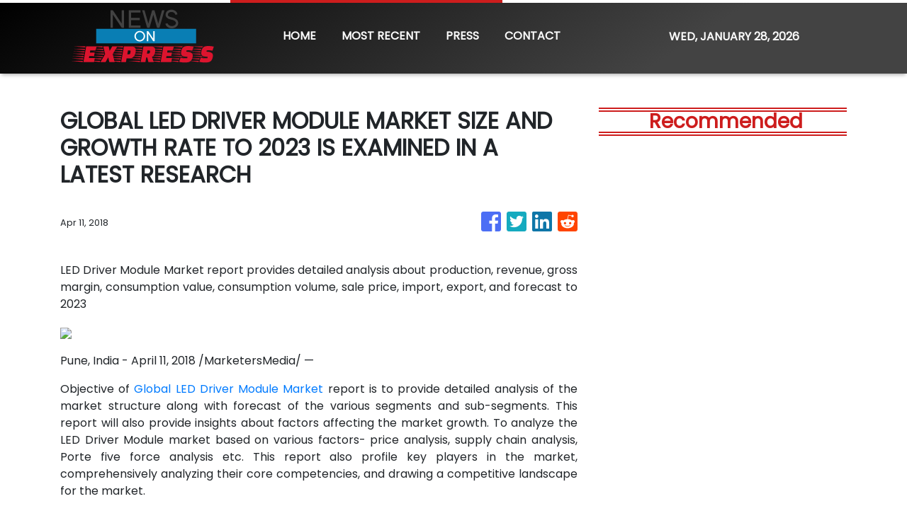

--- FILE ---
content_type: text/html; charset=utf-8
request_url: https://us-central1-vertical-news-network.cloudfunctions.net/get/fetch-include-rss
body_size: 31967
content:
[
  {
    "id": 113004957,
    "title": "‘Always by other women’: Aussie CEO reveals gross comments she gets",
    "summary": "A CEO has revealed the grim comments she receives that have absolutely nothing to do with the way she runs her business.",
    "slug": "always-by-other-women-aussie-ceo-reveals-gross-comments-she-gets",
    "link": "https://www.news.com.au/finance/culture/australian-culture/always-by-other-women-aussie-ceo-reveals-gross-comments-she-receives/news-story/7e452ecb1f5c69b3cfe35846c5e6ec3b?from=rss-basic",
    "date_published": "2026-01-28T16:05:48.000Z",
    "images": "https://content.api.news/v3/images/bin/2f03cf852faa5d2f2412c8138b83e81e?width=320",
    "categories": "353,577,598,1155,1157,1158,1245,1941,1962",
    "img_id": "0",
    "caption": "",
    "country": "Australia",
    "source_type": "rss",
    "source": "news.com.au"
  },
  {
    "id": 113004956,
    "title": "Outrage at hate speech double standard after Invasion Day protester calls for ‘white genocide’",
    "summary": "An elderly woman who was verbally abused by an Invasion Day protester says the incident exposed a glaring double standard.",
    "slug": "outrage-at-hate-speech-double-standard-after-invasion-day-protester-calls-for-white-genocide",
    "link": "https://www.news.com.au/finance/culture/australian-culture/outrage-at-hate-speech-double-standard-after-invasion-day-protester-calls-for-white-genocide/news-story/54ff8946a2002736c59dd6adf4211689?from=rss-basic",
    "date_published": "2026-01-28T16:05:48.000Z",
    "images": "https://content.api.news/v3/images/bin/7676f259b9a17e92872a414155948f82?width=320",
    "categories": "353,577,598,1155,1157,1158,1245,1941,1962",
    "img_id": "0",
    "caption": "",
    "country": "Australia",
    "source_type": "rss",
    "source": "news.com.au"
  },
  {
    "id": 113004955,
    "title": "‘She is a copy’: Something odd is happening with the Beckham boys",
    "summary": "Something odd is happening with the Beckham boys – and I’m not talking about Brooklyn refusing to speak to them.",
    "slug": "she-is-a-copy-something-odd-is-happening-with-the-beckham-boys",
    "link": "https://www.news.com.au/finance/culture/australian-culture/she-is-a-copy-something-odd-is-happening-with-the-beckham-boys/news-story/eb0f5c6926550fc9ef2f55999fedc0e4?from=rss-basic",
    "date_published": "2026-01-28T16:05:48.000Z",
    "images": "https://content.api.news/v3/images/bin/2b914fe42ff3d36387a8da9a7a5f3903?width=320",
    "categories": "353,577,598,1155,1157,1158,1245,1941,1962",
    "img_id": "0",
    "caption": "",
    "country": "Australia",
    "source_type": "rss",
    "source": "news.com.au"
  },
  {
    "id": 113004954,
    "title": "CommBank hit by major app outage",
    "summary": "Reports have emerged that Australia’s largest bank has an outage on its banking app, while another bank apologised for payment issues.",
    "slug": "commbank-hit-by-major-app-outage",
    "link": "https://www.news.com.au/finance/money/commonwealth-bank-app-suffers-huge-outage/news-story/db453c1bf36f5df9726ed636adf7c62e?from=rss-basic",
    "date_published": "2026-01-28T16:05:48.000Z",
    "images": "https://content.api.news/v3/images/bin/3b433d5131a923fc62ce66bdfe16e8a9?width=320",
    "categories": "353,577,598,1155,1157,1158,1245,1941,1962",
    "img_id": "0",
    "caption": "",
    "country": "Australia",
    "source_type": "rss",
    "source": "news.com.au"
  },
  {
    "id": 112993844,
    "title": "Brutal $2k blow to household budgets",
    "summary": "Cash-strapped mortgage holders are being warned they may need to find $2192 more a year, as inflation becomes “uncomfortably high”.",
    "slug": "brutal-2k-blow-to-household-budgets",
    "link": "https://www.news.com.au/finance/economy/interest-rates/grim-inflation-reading-for-cashstrapped-mortgage-holders/news-story/10706f16fe3672b681f33eb661ea2dd4?from=rss-basic",
    "date_published": "2026-01-28T16:05:48.000Z",
    "images": "https://content.api.news/v3/images/bin/fa89a1f5f6291bc29ea11da71eaed6ae?width=320",
    "categories": "353,577,598,1155,1157,1158,1245,1941,1962",
    "img_id": "0",
    "caption": "",
    "country": "Australia",
    "source_type": "rss",
    "source": "news.com.au"
  },
  {
    "id": 112982118,
    "title": "AI fuels record job cuts as top firms slash thousands of roles",
    "summary": "AI has triggered the highest workforce cuts since the financial crisis, with one CEO warning government bans may have to be introduced.",
    "slug": "ai-fuels-record-job-cuts-as-top-firms-slash-thousands-of-roles",
    "link": "https://www.news.com.au/finance/work/ai-fuels-record-job-cuts-as-top-firms-slash-thousands-of-roles/news-story/709124ad31cc7d6c61da7f8d500f5ac9?from=rss-basic",
    "date_published": "2026-01-28T16:05:48.000Z",
    "images": "https://content.api.news/v3/images/bin/201f364c7f99f0258f1381efdacf10ad?width=320",
    "categories": "353,577,598,1155,1157,1158,1245,1941,1962",
    "img_id": "0",
    "caption": "",
    "country": "Australia",
    "source_type": "rss",
    "source": "news.com.au"
  },
  {
    "id": 112982117,
    "title": "Aussie dollar skyrockets in global madness",
    "summary": "The Australian dollar has rocketed to its highest level since February 2023 amid chaotic global financial movement.",
    "slug": "aussie-dollar-skyrockets-in-global-madness",
    "link": "https://www.news.com.au/finance/economy/interest-rates/mortgage-holders-warned-make-or-break-inflation-figure-could-trigger-multiple-interest-rate-rises/news-story/1361c251c797a09537a64f8e57baa7d1?from=rss-basic",
    "date_published": "2026-01-28T16:05:48.000Z",
    "images": "https://content.api.news/v3/images/bin/3558fb8d41c6344d22468633c932efbf?width=320",
    "categories": "353,577,598,1155,1157,1158,1245,1941,1962",
    "img_id": "0",
    "caption": "",
    "country": "Australia",
    "source_type": "rss",
    "source": "news.com.au"
  },
  {
    "id": 112946325,
    "title": "What Australians are ditching in 2026 after overspending regret",
    "summary": "One in 3 Australians feel guilty about their 2025 spending as new research reveals the nation’s top financial priority has shifted in an “unexpected” direction.",
    "slug": "what-australians-are-ditching-in-2026-after-overspending-regret",
    "link": "https://www.news.com.au/finance/money/spending/what-australians-are-ditching-in-2026-after-overspending-regret/news-story/e0dcbd7d9b99bdc8bb5289ee9a46effe?from=rss-basic",
    "date_published": "2026-01-28T16:05:48.000Z",
    "images": "https://content.api.news/v3/images/bin/5913a3e1db14b49f601d885d1f879725?width=320",
    "categories": "353,577,598,1155,1157,1158,1245,1941,1962",
    "img_id": "0",
    "caption": "",
    "country": "Australia",
    "source_type": "rss",
    "source": "news.com.au"
  },
  {
    "id": 112945305,
    "title": "‘F*** your flag’: Man tells couple at Australia Day picnic ‘I hope the white genocide does happen’",
    "summary": "A man in an Aboriginal flag T-shirt has been filmed telling a woman attending an Australia Day event “I hope the white genocide does happen” in a foul-mouthed tirade.",
    "slug": "f-your-flag-man-tells-couple-at-australia-day-picnic-i-hope-the-white-genocide-does-happen",
    "link": "https://www.news.com.au/finance/culture/australian-culture/f-your-flag-man-tells-couple-at-australia-day-picnic-i-hope-the-white-genocide-does-happen/news-story/82faa099359e05182e483fb785c0125f?from=rss-basic",
    "date_published": "2026-01-28T16:05:48.000Z",
    "images": "https://content.api.news/v3/images/bin/3df2059c52fc9c1da70a351c568d54d6?width=320",
    "categories": "353,577,598,1155,1157,1158,1245,1941,1962",
    "img_id": "0",
    "caption": "",
    "country": "Australia",
    "source_type": "rss",
    "source": "news.com.au"
  },
  {
    "id": 112934523,
    "title": "‘What?’: Gross response to Aussie astronaut",
    "summary": "Our first-ever qualified female astronaut Katherine Bennell-Pegg being crowned Australian of the Year has sparked backlash, exposing a depressing norm.",
    "slug": "what-gross-response-to-aussie-astronaut",
    "link": "https://www.news.com.au/finance/culture/australian-culture/what-is-the-go-gross-response-to-2026-australian-of-the-year-katherine-bennellpegg/news-story/3c30bb12febcdd8fdd2f5f573b6b25fc?from=rss-basic",
    "date_published": "2026-01-28T16:05:48.000Z",
    "images": "https://content.api.news/v3/images/bin/99468838dd5d331d8c5329d0213fc1db?width=320",
    "categories": "353,577,598,1155,1157,1158,1245,1941,1962",
    "img_id": "0",
    "caption": "",
    "country": "Australia",
    "source_type": "rss",
    "source": "news.com.au"
  },
  {
    "id": 112924289,
    "title": "‘Are we in India?’: NSW Premier Chris Minns celebrates ‘Happy India Republic Day’ on January 26",
    "summary": "NSW Premier Chris Minns has been roasted for celebrating “India Republic Day” before Australia Day on January 26.",
    "slug": "are-we-in-india-nsw-premier-chris-minns-celebrates-happy-india-republic-day-on-january-26",
    "link": "https://www.news.com.au/finance/culture/australian-culture/are-we-in-india-nsw-premier-chris-minns-celebrates-happy-india-republic-day-on-january-26/news-story/117fc084d914e9dd3dc6f0429e144f60?from=rss-basic",
    "date_published": "2026-01-28T16:05:48.000Z",
    "images": "https://content.api.news/v3/images/bin/60cf880a08d2abe4265aea579bd5cbbb?width=320",
    "categories": "353,577,598,1155,1157,1158,1245,1941,1962",
    "img_id": "0",
    "caption": "",
    "country": "Australia",
    "source_type": "rss",
    "source": "news.com.au"
  },
  {
    "id": 112912160,
    "title": "‘A child colony’: Katter reignites republic debate",
    "summary": "A veteran politician has launched a scathing attack on Australia’s ties to the British monarchy, declaring the nation must stop being “sycophantic to England” and grow up.",
    "slug": "a-child-colony-katter-reignites-republic-debate",
    "link": "https://www.news.com.au/finance/culture/australian-culture/still-treating-ourselves-as-a-colony-bob-katter-fires-up-republic-debate/news-story/93fa748559eb0c92fd754b23d2bc29ec?from=rss-basic",
    "date_published": "2026-01-28T16:05:48.000Z",
    "images": "https://content.api.news/v3/images/bin/4ad7249f67a087535330941c3c3ba28d?width=320",
    "categories": "353,577,598,1155,1157,1158,1245,1941,1962",
    "img_id": "0",
    "caption": "",
    "country": "Australia",
    "source_type": "rss",
    "source": "news.com.au"
  },
  {
    "id": 112892781,
    "title": "‘Idyllic vision’: Stunning 4K footage of Australia in the 1960s used to entice migrants",
    "summary": "Remarkable footage showcasing daily life in Australia in the 1960s — used as a ‘marketing tool’ to attract mostly British migrants — has been restored in 4K.",
    "slug": "idyllic-vision-stunning-4k-footage-of-australia-in-the-1960s-used-to-entice-migrants",
    "link": "https://www.news.com.au/finance/culture/australian-culture/idyllic-vision-stunning-4k-footage-of-australia-in-the-1960s-used-to-entice-migrants/news-story/c361d02f2cd90e0adcba8cf2476412d2?from=rss-basic",
    "date_published": "2026-01-28T16:05:48.000Z",
    "images": "https://content.api.news/v3/images/bin/d760be7e5ad105d2c480a3c4f884e4d1?width=320",
    "categories": "353,577,598,1155,1157,1158,1245,1941,1962",
    "img_id": "0",
    "caption": "",
    "country": "Australia",
    "source_type": "rss",
    "source": "news.com.au"
  },
  {
    "id": 112892780,
    "title": "The Aussie jobs most at risk from AI as CEOs weigh in on the future of work",
    "summary": "Australia’s CEOs have revealed the job category they think will be slashed as their companies adopt AI over the next few years.",
    "slug": "the-aussie-jobs-most-at-risk-from-ai-as-ceos-weigh-in-on-the-future-of-work",
    "link": "https://www.news.com.au/finance/work/at-work/the-aussie-jobs-most-at-risk-from-ai-as-ceos-weigh-in-on-the-future-of-work/news-story/4beaa10b6affb4eaeec5aea911b6c101?from=rss-basic",
    "date_published": "2026-01-28T16:05:48.000Z",
    "images": "https://content.api.news/v3/images/bin/94ad3f39ee59d5e8377beb930c20edd3?width=320",
    "categories": "353,577,598,1155,1157,1158,1245,1941,1962",
    "img_id": "0",
    "caption": "",
    "country": "Australia",
    "source_type": "rss",
    "source": "news.com.au"
  },
  {
    "id": 112850543,
    "title": "Aussies share their honest views on the nation",
    "summary": "Australia Day is here and news.com.au has hit the streets to see how Aussies are really feeling today.",
    "slug": "aussies-share-their-honest-views-on-the-nation",
    "link": "https://www.news.com.au/finance/culture/australian-culture/aussies-share-their-honest-views-on-the-nation/news-story/2f561d9d24f134526afb83088297a0f0?from=rss-basic",
    "date_published": "2026-01-28T16:05:48.000Z",
    "images": "https://content.api.news/v3/images/bin/61d560647d36d8cf3879816a3a60fab4?width=320",
    "categories": "353,577,598,1155,1157,1158,1245,1941,1962",
    "img_id": "0",
    "caption": "",
    "country": "Australia",
    "source_type": "rss",
    "source": "news.com.au"
  },
  {
    "id": 112850542,
    "title": "The ‘most successful’ word in Aus history",
    "summary": "This word rose to popularity from out of nowhere and became embedded in Aussie culture. An OAM recipient says it is the most successful word in Australian history.",
    "slug": "the-most-successful-word-in-aus-history",
    "link": "https://www.news.com.au/finance/culture/australian-culture/is-this-the-most-successful-australian-word-in-history/news-story/25e9ecc7ff3b180842139946c164319f?from=rss-basic",
    "date_published": "2026-01-28T16:05:48.000Z",
    "images": "https://content.api.news/v3/images/bin/270845f72e71bbc97b566d68d1b1eb6b?width=320",
    "categories": "353,577,598,1155,1157,1158,1245,1941,1962",
    "img_id": "0",
    "caption": "",
    "country": "Australia",
    "source_type": "rss",
    "source": "news.com.au"
  },
  {
    "id": 112837989,
    "title": "‘Unreal’: Farmer’s huge Australia Day tribute stuns Aussies",
    "summary": "A South Australian farmer has turned heads after unveiling a massive tribute to the nation in his family’s paddock.",
    "slug": "unreal-farmers-huge-australia-day-tribute-stuns-aussies",
    "link": "https://www.news.com.au/finance/culture/australian-culture/unreal-farmers-huge-australia-day-tribute-stuns-aussies/news-story/61157aaf2a37cb2325446da80a8b5f2a?from=rss-basic",
    "date_published": "2026-01-28T16:05:48.000Z",
    "images": "https://content.api.news/v3/images/bin/a7bdf85f51f54465a840feea948e7fc1?width=320",
    "categories": "353,577,598,1155,1157,1158,1245,1941,1962",
    "img_id": "0",
    "caption": "",
    "country": "Australia",
    "source_type": "rss",
    "source": "news.com.au"
  },
  {
    "id": 112818269,
    "title": "‘F***ing great’: Karl blasts ‘woke’ Aussies",
    "summary": "Karl Stefanovic has launched a defence of Australia Day, declaring Australia a “f***ing great country,” blasting “woke” culture.",
    "slug": "fing-great-karl-blasts-woke-aussies",
    "link": "https://www.news.com.au/finance/culture/australian-culture/australia-is-a-fing-great-country-karl-stefanovic-slams-woke-culture/news-story/265b78f80f6759b542f0d883cc0f1cf0?from=rss-basic",
    "date_published": "2026-01-28T16:05:48.000Z",
    "images": "https://content.api.news/v3/images/bin/026e76b6587058643079f7838abcd4cc?width=320",
    "categories": "353,577,598,1155,1157,1158,1245,1941,1962",
    "img_id": "0",
    "caption": "",
    "country": "Australia",
    "source_type": "rss",
    "source": "news.com.au"
  },
  {
    "id": 112741930,
    "title": "Pauline Hanson defends ‘crude’ new movie",
    "summary": "Pauline Hanson has defended her new movie-length cartoon against “cancel culture”, after a scathing report revealed wild details of the animation.",
    "slug": "pauline-hanson-defends-crude-new-movie",
    "link": "https://www.news.com.au/finance/culture/inside-parliament/pauline-hanson-defends-crude-movielength-cartoon-after-scathing-report/news-story/b7f29ec2309fc7b7825dd87ef759cb58?from=rss-basic",
    "date_published": "2026-01-28T16:05:48.000Z",
    "images": "https://content.api.news/v3/images/bin/98e3835a8b7d56ad303d5bcb70aa2855?width=320",
    "categories": "353,577,598,1155,1157,1158,1245,1941,1962",
    "img_id": "0",
    "caption": "",
    "country": "Australia",
    "source_type": "rss",
    "source": "news.com.au"
  },
  {
    "id": 112731705,
    "title": "Littleproud refuses to answer question 5 times",
    "summary": "Nationals leader David Littleproud has repeatedly refused to answer a question about a reported “unhinged” demand he made to the Opposition Leader.",
    "slug": "littleproud-refuses-to-answer-question-5-times",
    "link": "https://www.news.com.au/finance/culture/inside-parliament/nationals-leader-david-littleproud-hounded-over-sussan-ley-phone-call-in-tense-interview/news-story/556dc0c5856e6c19131a33966149f284?from=rss-basic",
    "date_published": "2026-01-28T16:05:48.000Z",
    "images": "https://content.api.news/v3/images/bin/008bd4e553ed29aed848f7526939f2c5?width=320",
    "categories": "353,577,598,1155,1157,1158,1245,1941,1962",
    "img_id": "0",
    "caption": "",
    "country": "Australia",
    "source_type": "rss",
    "source": "news.com.au"
  },
  {
    "id": 112675318,
    "title": "Payout after teacher fired for student IG chat",
    "summary": "A Canberra teacher has been awarded compensation after being “harshly” fired for driving students to sports games and joining an Instagram group chat.",
    "slug": "payout-after-teacher-fired-for-student-igchat",
    "link": "https://www.news.com.au/technology/online/internet/teacher-wins-fair-work-case-after-being-fired-over-student-group-chat/news-story/3c5af4f7b5a528d120cefb2ab5081960?from=rss-basic",
    "date_published": "2026-01-28T16:05:48.000Z",
    "images": "https://content.api.news/v3/images/bin/e3d0b125018cc5f9b0884fe92701a43a?width=320",
    "categories": "353,577,598,1155,1157,1158,1245,1941,1962",
    "img_id": "0",
    "caption": "",
    "country": "Australia",
    "source_type": "rss",
    "source": "news.com.au"
  },
  {
    "id": 112647784,
    "title": "Is Australia’s iron ore boom about to come to an end?",
    "summary": "Analysts have been calling the end of the iron ore boom for years. But is it now finally coming to an end?",
    "slug": "is-australias-iron-ore-boom-about-to-come-to-an-end",
    "link": "https://www.news.com.au/finance/business/mining/is-australias-iron-ore-boom-about-to-end/news-story/53d0b9689bdf16cae205196cf55a6b4e?from=rss-basic",
    "date_published": "2026-01-28T16:05:48.000Z",
    "images": "https://content.api.news/v3/images/bin/5f0a431a07bb8be1206f78dd443db576?width=320",
    "categories": "353,577,598,1155,1157,1158,1245,1941,1962",
    "img_id": "0",
    "caption": "",
    "country": "Australia",
    "source_type": "rss",
    "source": "news.com.au"
  },
  {
    "id": 112621028,
    "title": "Uni slammed over name change move",
    "summary": "A major Australian university has sparked backlash after quietly setting up a committee to handle a possible name change.",
    "slug": "uni-slammed-over-name-change-move",
    "link": "https://www.news.com.au/finance/culture/australian-culture/australians-dont-want-to-see-it-james-cook-uni-slammed-over-name-change-committee/news-story/74cc5ce81f1770ed82fce669e87e7b74?from=rss-basic",
    "date_published": "2026-01-28T16:05:48.000Z",
    "images": "https://content.api.news/v3/images/bin/8e95547eb74d6f1c1a52ae4f3e2c453a?width=320",
    "categories": "353,577,598,1155,1157,1158,1245,1941,1962",
    "img_id": "0",
    "caption": "",
    "country": "Australia",
    "source_type": "rss",
    "source": "news.com.au"
  },
  {
    "id": 112528630,
    "title": "Gold hits record high as miners lift ASX",
    "summary": "Miners and tech stocks have driven the ASX to a modest gain despite banking sector falls, as gold hits record highs.",
    "slug": "gold-hits-record-high-as-miners-lift-asx",
    "link": "https://www.news.com.au/finance/markets/australian-markets/gold-and-tech-stocks-surge-to-lift-asx-despite-widespread-market-falls/news-story/175051aa470baee2fdd9054430bd915a?from=rss-basic",
    "date_published": "2026-01-28T16:05:48.000Z",
    "images": "https://content.api.news/v3/images/bin/d44e36e3f27e374673c892a406bdf67e?width=320",
    "categories": "353,577,598,1155,1157,1158,1245,1941,1962",
    "img_id": "0",
    "caption": "",
    "country": "Australia",
    "source_type": "rss",
    "source": "news.com.au"
  },
  {
    "id": 112508212,
    "title": "Rate hike: Big cash change for group of Aussies",
    "summary": "One of Australia’s big four banks has surprised mortgage holders with a rate increase even before the Reserve Bank decides on the official cash rate.",
    "slug": "rate-hike-big-cash-change-for-group-of-aussies",
    "link": "https://www.news.com.au/finance/economy/interest-rates/mortgage-holders-face-fresh-pain-as-fixed-interest-rates-rise-for-one-group-of-borrowers/news-story/e92d970d6e788ba671606a25896db3c6?from=rss-basic",
    "date_published": "2026-01-28T16:05:48.000Z",
    "images": "https://content.api.news/v3/images/bin/f5d8edc32a094785739ad7ffe75d10c4?width=320",
    "categories": "353,577,598,1155,1157,1158,1245,1941,1962",
    "img_id": "0",
    "caption": "",
    "country": "Australia",
    "source_type": "rss",
    "source": "news.com.au"
  },
  {
    "id": 112508211,
    "title": "Labor tight-lipped amid China trade threat",
    "summary": "Tim Ayres has remained tight-lipped on the possibility of a new trade clash with China after steel manufacturers called for tariffs and quotas.",
    "slug": "labor-tightlipped-amid-china-trade-threat",
    "link": "https://www.news.com.au/finance/tim-ayres-tightlipped-over-china-trade-threat-as-steel-dumping-allegation-probed/news-story/43ee5b3a173337228cece87226c5d250?from=rss-basic",
    "date_published": "2026-01-28T16:05:48.000Z",
    "images": "https://content.api.news/v3/images/bin/dc1d905a6e591e957c2a160a1d5bcc1d?width=320",
    "categories": "353,577,598,1155,1157,1158,1245,1941,1962",
    "img_id": "0",
    "caption": "",
    "country": "Australia",
    "source_type": "rss",
    "source": "news.com.au"
  },
  {
    "id": 112467855,
    "title": "Why a truly cashless society will doom Australia",
    "summary": "With many of us admitting to having never used bank notes in years, is Australia ready for a truly cashless society?",
    "slug": "why-a-truly-cashless-society-will-doom-australia",
    "link": "https://www.news.com.au/finance/money/why-a-truly-cashless-society-will-doom-australia/news-story/78368781e335a3b03c293aa2da66ca70?from=rss-basic",
    "date_published": "2026-01-28T16:05:48.000Z",
    "images": "https://content.api.news/v3/images/bin/78f53adaef8a94dd60240839572e4232?width=320",
    "categories": "353,577,598,1155,1157,1158,1245,1941,1962",
    "img_id": "0",
    "caption": "",
    "country": "Australia",
    "source_type": "rss",
    "source": "news.com.au"
  },
  {
    "id": 112431535,
    "title": "‘I want to be upfront’: Man’s dating deal-breaker divides women",
    "summary": "An text message exchange is going viral after an Aussie man shared the wild physical thing that is a deal breaker for him.",
    "slug": "i-want-to-be-upfront-mans-dating-dealbreaker-divides-women",
    "link": "https://www.news.com.au/finance/culture/australian-culture/i-want-to-be-upfront-mans-dating-dealbreaker-divides-women/news-story/35133b996e9ea948b3a9d2306d8e5b54?from=rss-basic",
    "date_published": "2026-01-28T16:05:48.000Z",
    "images": "https://content.api.news/v3/images/bin/f377c086e11cd3b3097c6cb3912c90bf?width=320",
    "categories": "353,577,598,1155,1157,1158,1245,1941,1962",
    "img_id": "0",
    "caption": "",
    "country": "Australia",
    "source_type": "rss",
    "source": "news.com.au"
  },
  {
    "id": 112420615,
    "title": "ASX rallies despite February rate hike fears",
    "summary": "Energy, consumer discretionary stocks and the major banks all rallied more than 1.80 per cent on Thursday, as the ASX emphatically snapped losing streak.",
    "slug": "asx-rallies-despite-february-rate-hike-fears",
    "link": "https://www.news.com.au/finance/markets/australian-markets/australian-stocks-shrug-off-rate-hike-concerns-to-end-threeday-slide/news-story/edfceeef0172352fd70c6feca9996585?from=rss-basic",
    "date_published": "2026-01-28T16:05:48.000Z",
    "images": "https://content.api.news/v3/images/bin/308660229411eaa60a690db93e040940?width=320",
    "categories": "353,577,598,1155,1157,1158,1245,1941,1962",
    "img_id": "0",
    "caption": "",
    "country": "Australia",
    "source_type": "rss",
    "source": "news.com.au"
  },
  {
    "id": 112403581,
    "title": "Woman’s tone-deaf inheritance whinge stuns",
    "summary": "Most people dream of receiving surprise cheques from grandparents, but one woman’s complaint about a $30,000 payment has left social media stunned.",
    "slug": "womans-tonedeaf-inheritance-whinge-stuns",
    "link": "https://www.news.com.au/finance/money/wealth/woman-complains-after-millionaire-grandmother-stops-her-yearly-30000-cheques/news-story/0b61e7b50c7ea79aa7790f66d4b24690?from=rss-basic",
    "date_published": "2026-01-28T16:05:48.000Z",
    "images": "https://content.api.news/v3/images/bin/16850bd1907b100c522b77c42745bd5f?width=320",
    "categories": "353,577,598,1155,1157,1158,1245,1941,1962",
    "img_id": "0",
    "caption": "",
    "country": "Australia",
    "source_type": "rss",
    "source": "news.com.au"
  },
  {
    "id": 113027156,
    "title": "A Municipal Debt Boom Is Driving Public Projects and Tax Breaks for Investors",
    "summary": "Municipal debt issuance surpassed $500 billion last year, a record that’s found a deep pool of buyers.",
    "slug": "a-municipal-debt-boom-is-driving-public-projects-and-tax-breaks-for-investors",
    "link": "https://www.nytimes.com/2026/01/28/business/economy/municipal-debt-market.html",
    "date_published": "2026-01-28T14:22:33.000Z",
    "images": "https://static01.nyt.com/images/2026/01/15/business/00biz-muni-boom/00biz-muni-boom-mediumSquareAt3X.jpg",
    "categories": "353,577,598,1155,1157,1158,1245,1941,1962",
    "img_id": "0",
    "caption": "",
    "country": "United States",
    "source_type": "rss",
    "source": "New York Times"
  },
  {
    "id": 113027153,
    "title": "What Americans Really Mean by ‘Affordability’",
    "summary": "A few key necessities are driving dissatisfaction, particularly among the young, our poll finds.",
    "slug": "what-americans-really-mean-by-affordability",
    "link": "https://www.nytimes.com/2026/01/28/upshot/poll-affordability-housing-prices.html",
    "date_published": "2026-01-28T14:18:30.000Z",
    "images": "https://static01.nyt.com/images/2026/01/27/multimedia/00up-affordable-3-gftv/00up-affordable-3-gftv-mediumSquareAt3X-v2.jpg",
    "categories": "353,577,598,1155,1157,1158,1245,1941,1962",
    "img_id": "0",
    "caption": "",
    "country": "United States",
    "source_type": "rss",
    "source": "New York Times"
  },
  {
    "id": 113040471,
    "title": "Industry minister set to arrive in US for talks with Lutnick",
    "summary": "Industry Minister Kim Jung-kwan is set to arrive in Washington on Wednesday (local time) to meet with U.S. Commerce Secretary Howard Lutnick over U.S. President Donald Trump's recent threat to raise tariffs on South Korea, his office said. Kim, who is on a business trip to Canada, is scheduled to leave Ottawa on Wednesday evening and arrive at Dulles International Airport, near Washington, at 9:25 p.m. the same day, or 11:25 a.m. Thursday, Seoul time. The minister has been rushed from Canada to the United States after Trump on Monday announced plans to increase \"reciprocal\" tariffs and auto, lumber and pharmaceutical duties on South Korea from 15 percent to 25 percent, citing a delay in the Asian country's legislative procedures supporting the implementation of a bilateral trade deal. In Washington, Kim plans to meet with Lutnick and other U.S. officials to listen to any issues they may have with the implementation of the deal, which includes Seoul's commitment to investing $350 billion in the U.S. in return for the lowering of \"reciprocal\" tariffs from 25 percent to 15 percent. The mini",
    "slug": "industry-minister-set-to-arrive-in-us-for-talks-with-lutnick",
    "link": "https://www.koreatimes.co.kr/business/others/20260128/industry-minister-set-to-arrive-in-us-for-talks-with-lutnick?utm_source=rss",
    "date_published": "2026-01-28T14:07:03.000Z",
    "images": "https://newsimg.koreatimes.co.kr/2026/01/28/0c1eaf08-5c9a-4eff-b5d0-241b2ed70253.jpeg",
    "categories": "3492,4637,1005,1432,1436,2688,3484,3493,3552,3563,3566,4645,4654,4671,4728,4743,4751,4752,4758,4771,4772,4779,4780,4794,4795,4796,4797",
    "img_id": "0",
    "caption": "",
    "country": "South Korea",
    "source_type": "rss",
    "source": "The Korea Times"
  },
  {
    "id": 113014458,
    "title": "Tim Hortons to double Korea outlets on localization push",
    "summary": "Canadian coffee chain Tim Hortons said Wednesday it will more than double the number of its outlets in Korea to 50 this year, focusing on localization to grow in Asia's fourth-largest economy. Tim Hortons currently operates 24 outlets in Seoul and nearby metropolitan areas after entering the Korean market in December 2023. One of the planned 26 new outlets will be a signature store featuring a significantly expanded menu and larger space, the company said. \"Over the past two years, we have identified areas for improvement to better meet the high expectations of Korean consumers,\" An Tae-yeol, chief brand officer (CBO) of BKR, the operator of Tim Hortons in Korea, said at a press conference. \"Starting this year, we will offer customers fresh, high-quality products prepared at Tim's Kitchen,\" he said. In Korea, Tim Hortons is operated by BKR, which also runs Burger King outlets. To cater to trend-sensitive Korean consumers, the company plans to diversify store formats and develop new menu items beyond its existing coffee and doughnut lineup to include bakery products and desserts, An said. Ba",
    "slug": "tim-hortons-to-double-korea-outlets-on-localization-push",
    "link": "https://www.koreatimes.co.kr/business/companies/20260128/tim-hortons-to-double-korea-outlets-on-localization-push?utm_source=rss",
    "date_published": "2026-01-28T14:07:03.000Z",
    "images": "https://newsimg.koreatimes.co.kr/2026/01/28/9666efd4-c863-4700-8602-e0feb0111a0c.jpg",
    "categories": "3492,4637,1005,1432,1436,2688,3484,3493,3552,3563,3566,4645,4654,4671,4728,4743,4751,4752,4758,4771,4772,4779,4780,4794,4795,4796,4797",
    "img_id": "0",
    "caption": "",
    "country": "South Korea",
    "source_type": "rss",
    "source": "The Korea Times"
  },
  {
    "id": 113014457,
    "title": "LG Display returns to profit in 2025 for 1st time in 4 years",
    "summary": "LG Display posted an operating profit in 2025, marking its first profitable year in four years, as its business overhaul toward high-value organic LED (OLED) panels and operational efficiency improvements began to pay off. According to the company on Wednesday, it logged 25.81 trillion won ($18 billion) in sales and 517 billion won in operating profit for 2025. Sales slightly declined by 3 percent from 26.62 trillion won in 2024, but the company swung to an operating profit from a loss of 560.6 billion won a year earlier. The company attributed the rebound to increased OLED sales and improvements in cost structure and operational efficiency, despite global market volatility. OLED accounted for a record-high 61 percent of LG Display’s sales mix, up from 32 percent in 2020 and 55 percent in 2025. This stemmed from the company’s exit from the large-size liquid crystal display (LCD) business last year, which accelerated its structural reform toward high-value products. By segment, panels for monitors, laptops and tablets accounted for 37 percent of sales, while smartphone and other mobil",
    "slug": "lg-display-returns-to-profit-in-2025-for-1st-time-in-4-years",
    "link": "https://www.koreatimes.co.kr/business/tech-science/20260128/lg-display-returns-to-profit-in-2025-for-1st-time-in-4-years?utm_source=rss",
    "date_published": "2026-01-28T14:07:03.000Z",
    "images": "https://newsimg.koreatimes.co.kr/2026/01/28/2c30c98e-d400-469b-827d-843cc2c1bda6.jpg",
    "categories": "3492,4637,1005,1432,1436,2688,3484,3493,3552,3563,3566,4645,4654,4671,4728,4743,4751,4752,4758,4771,4772,4779,4780,4794,4795,4796,4797",
    "img_id": "0",
    "caption": "",
    "country": "South Korea",
    "source_type": "rss",
    "source": "The Korea Times"
  },
  {
    "id": 113014456,
    "title": "BMW 7 Series tops imported large sedan sales again",
    "summary": "BMW Korea’s flagship luxury sedan, the 7 Series, ranked first in sales in Korea’s imported premium large sedan market for the second consecutive year, the carmaker said Wednesday. According to data from the Korea Automobile Importers & Distributors Association, sales of the 7 Series, including the all-electric i7, totaled 5,834 in 2025, up 17 percent from a year earlier. Sales growth was evident across the model’s diverse powertrain lineup, with the BMW 740i xDrive emerging as the top seller at 3,025 sales last year, accounting for more than half of the 7 Series total. Demand for the diesel-powered 740d xDrive remained steady, with sales climbing about 23 percent to 1,654 during the same period. The i7 recorded 706 sales, helping broaden the 7 Series’ footprint in the electric vehicle market, while the plug-in hybrid BMW 750e xDrive posted deliveries of 449 last year. BMW Korea has attributed the sustained success of the 7 Series in the local imported luxury car market to its “power of choice” strategy. As customer preferences evolve and demand for consistent design and premiu",
    "slug": "bmw-7-series-tops-imported-large-sedan-sales-again",
    "link": "https://www.koreatimes.co.kr/business/companies/20260128/bmw-7-series-tops-imported-large-sedan-sales-again?utm_source=rss",
    "date_published": "2026-01-28T14:07:03.000Z",
    "images": "https://newsimg.koreatimes.co.kr/2026/01/28/be73fcae-6901-4733-a12e-658f61961867.jpeg",
    "categories": "3492,4637,1005,1432,1436,2688,3484,3493,3552,3563,3566,4645,4654,4671,4728,4743,4751,4752,4758,4771,4772,4779,4780,4794,4795,4796,4797",
    "img_id": "0",
    "caption": "",
    "country": "South Korea",
    "source_type": "rss",
    "source": "The Korea Times"
  },
  {
    "id": 113014455,
    "title": "Samsung SDS drives ChatGPT adoption at work",
    "summary": "Major information technology (IT) service provider Samsung SDS on Wednesday shared with its employees how the domestic distribution of ChatGPT Enterprise can help companies here innovate office tasks with greater convenience and efficiency. ChatGPT Enterprise is a business-oriented artificial intelligence (AI) platform developed by OpenAI. The American AI research firm selected Samsung SDS as Korea’s official reseller for the AI tool in December. Some 500 employees of the Korean firm joined the Enterprise AI Connect 2026 seminar at the company’s headquarters in Seoul’s Songpa District. Members of the company’s leadership group, along with representatives from OpenAI Korea and Korean firms that have implemented ChatGPT Enterprise in their business operations, participated in the seminar to demonstrate the tool’s strengths. Samsung SDS Executive Vice President and Head of the Cloud Service Division Lee Ho-joon said ChatGPT has enabled the company to execute “AI full-stack strategies” ranging from AI consulting to infrastructure, platforms, data security, model application an",
    "slug": "samsung-sds-drives-chatgpt-adoption-at-work",
    "link": "https://www.koreatimes.co.kr/business/companies/20260128/samsung-sds-drives-chatgpt-adoption-at-work?utm_source=rss",
    "date_published": "2026-01-28T14:07:03.000Z",
    "images": "https://newsimg.koreatimes.co.kr/2026/01/28/1cad4273-939e-4ba1-b7bd-ad14847b86fd.jpeg",
    "categories": "3492,4637,1005,1432,1436,2688,3484,3493,3552,3563,3566,4645,4654,4671,4728,4743,4751,4752,4758,4771,4772,4779,4780,4794,4795,4796,4797",
    "img_id": "0",
    "caption": "",
    "country": "South Korea",
    "source_type": "rss",
    "source": "The Korea Times"
  },
  {
    "id": 113014454,
    "title": "EcoPro steps up European push with 1st-ever local sales unit",
    "summary": "EcoPro is accelerating its global expansion by setting up its first local sales subsidiary in Europe, aiming to strengthen its foothold in the region amid tightening trade regulations and shifting supply chains. The move follows the company’s recent build-out of a manufacturing base in Hungary and is seen as a preemptive response to Europe’s evolving trade environment, while also strengthening direct engagement with key customers. EcoPro said Wednesday it recently carried out an organizational reshuffle and established a European sales subsidiary in Germany, appointing Kimbal Virdi as its head. The new entity is expected to serve as a “European business hub” to identify new business opportunities amid rapid changes in the region’s electric vehicle and battery supply chains. The European market has been undergoing major shifts as automakers move to secure critical materials directly, driven by stricter intraregional sourcing requirements following the enforcement of the European Union’s Critical Raw Materials Act. Against this backdrop, EcoPro plans to leverage its European sa",
    "slug": "ecopro-steps-up-european-push-with-1stever-local-sales-unit",
    "link": "https://www.koreatimes.co.kr/business/companies/20260128/ecopro-steps-up-european-push-with-1st-ever-local-sales-unit?utm_source=rss",
    "date_published": "2026-01-28T14:07:03.000Z",
    "images": "https://newsimg.koreatimes.co.kr/2026/01/28/d3df1a39-d84c-4bc8-aa2c-060109c489ee.png",
    "categories": "3492,4637,1005,1432,1436,2688,3484,3493,3552,3563,3566,4645,4654,4671,4728,4743,4751,4752,4758,4771,4772,4779,4780,4794,4795,4796,4797",
    "img_id": "0",
    "caption": "",
    "country": "South Korea",
    "source_type": "rss",
    "source": "The Korea Times"
  },
  {
    "id": 113014453,
    "title": "US tariff pressure drags down Kia’s 2025 earnings",
    "summary": "Kia’s 2025 earnings fell sharply on sustained pressure from a 25 percent auto tariff in the United States, the carmaker said Wednesday. In a regulatory filing, the carmaker reported solid sales of 114.1 trillion won ($80 billion) last year, up 6.2 percent from the previous year. Its operating profit, however, plunged 28.3 percent to 9 trillion won during the same period. The earnings fall was widely attributable to the tariffs. The U.S. started imposing the 25 percent tariff on Korean carmakers in April last year, and lowered it down to 15 percent in November following a trade agreement between Seoul and Washington. Kia ended up reporting a 2025 operating profit fall of 3.09 trillion won. “We will recover profitability by expanding sales of eco-friendly vehicles, despite lingering challenges from the U.S. tariff and toughening market competition,” an official from Kia said. The carmaker reported robust sales growth of its eco-friendly vehicles in the fourth quarter. Kia said sales for its hybrid cars jumped 21.3 percent between October and December from a year earlier on positive sa",
    "slug": "us-tariff-pressure-drags-down-kias-2025-earnings",
    "link": "https://www.koreatimes.co.kr/business/companies/20260128/us-tariff-pressure-drags-down-kias-2025-earnings?utm_source=rss",
    "date_published": "2026-01-28T14:07:03.000Z",
    "images": "https://newsimg.koreatimes.co.kr/2026/01/28/6b1ace05-3c2c-454c-b2b1-c2501947eb02.jpeg",
    "categories": "3492,4637,1005,1432,1436,2688,3484,3493,3552,3563,3566,4645,4654,4671,4728,4743,4751,4752,4758,4771,4772,4779,4780,4794,4795,4796,4797",
    "img_id": "0",
    "caption": "",
    "country": "South Korea",
    "source_type": "rss",
    "source": "The Korea Times"
  },
  {
    "id": 113014452,
    "title": "LX Hausys steps up North America drive at TISE 2026",
    "summary": "Major flooring company LX Hausys is ramping up its market expansion in North America, drawing attention at The International Surface Event (TISE) 2026 in Las Vegas this week. The construction materials and interior solutions subsidiary of LX Group is showcasing its latest products at North America’s largest flooring solutions trade show, which runs from Tuesday to Thursday (local time). The Korean company has participated in TISE annually since 2024, networking with around 700 companies from the global construction materials industry. LX Hausys’ showrooms at the Mandalay Bay Convention Center feature two experience zones. One zone, comprising four separate spaces, simulates real residential and commercial environments equipped with the company’s surface materials, tile and stone. The other zone highlights the firm’s latest technologies, which reduce noise and neutralize glare through matte textures. These technologies also help preserve floor size, texture and durability changes in temperature and other environmental conditions. The company refers to the technologies as TrueMatt",
    "slug": "lx-hausys-steps-up-north-america-drive-at-tise-2026",
    "link": "https://www.koreatimes.co.kr/business/companies/20260128/lx-hausys-steps-up-north-america-drive-at-tise-2026?utm_source=rss",
    "date_published": "2026-01-28T14:07:03.000Z",
    "images": "https://newsimg.koreatimes.co.kr/2026/01/28/78d7d2e1-0a7e-4c9d-9cb4-3c20ebb55a3a.jpg",
    "categories": "3492,4637,1005,1432,1436,2688,3484,3493,3552,3563,3566,4645,4654,4671,4728,4743,4751,4752,4758,4771,4772,4779,4780,4794,4795,4796,4797",
    "img_id": "0",
    "caption": "",
    "country": "South Korea",
    "source_type": "rss",
    "source": "The Korea Times"
  },
  {
    "id": 113014451,
    "title": "Nongshim spices up 'Jimmy Kimmel Live!' with comedy skit",
    "summary": "Korea’s largest instant noodle brand, Nongshim, made its U.S. television debut with a product placement on ABC’s “Jimmy Kimmel Live!” The ad featured Nongshim’s flagship product Shin Ramyun in a skit that aired Monday (local time). Guillermo Rodriguez, a member of the show’s cast, appeared in the scene slurping the noodles to recover from fatigue and make ends meet. It marked the first time a Korean instant noodle product appeared on a mainstream U.S. television show. One of the country’s most popular late-night programs, “Jimmy Kimmel Live!” debuted in 2003 and has since built a large following, currently averaging about 2.1 million viewers per episode. Shin Ramyun’s television appearance followed Nongshim’s launch of a new global marketing campaign for the product last November, featuring K-pop girl group Aespa. The company released promotional videos on YouTube as part of the campaign, which was carried out under the slogan “Spice Up Your Life.” In October, Nongshim also placed a Shin Ramyun advertisement in collaboration with Netflix’s hit animated series",
    "slug": "nongshim-spices-up-jimmy-kimmel-live-with-comedy-skit",
    "link": "https://www.koreatimes.co.kr/business/companies/20260128/nongshim-spices-up-jimmy-kimmel-live-with-comedy-skit?utm_source=rss",
    "date_published": "2026-01-28T14:07:03.000Z",
    "images": "https://newsimg.koreatimes.co.kr/2026/01/28/50036b39-caf3-45ff-8ee6-c5d920f18540.jpg",
    "categories": "3492,4637,1005,1432,1436,2688,3484,3493,3552,3563,3566,4645,4654,4671,4728,4743,4751,4752,4758,4771,4772,4779,4780,4794,4795,4796,4797",
    "img_id": "0",
    "caption": "",
    "country": "South Korea",
    "source_type": "rss",
    "source": "The Korea Times"
  },
  {
    "id": 113014450,
    "title": "SK hynix posts record 2025 profit,  driven by AI memory boom",
    "summary": "SK hynix posted an operating profit of 47.2 trillion won ($33.13 billion) and 97.15 trillion won in sales for 2025, marking a record performance driven by strong demand for high-performance memory used in artificial intelligence (AI) servers and data centers. The company announced its 2025 financial results on Wednesday, a day before its scheduled earnings call. Operating profit more than doubled from a year earlier, while sales rose 46.8 percent. In the fourth quarter alone, the company posted 19.17 trillion won in operating profit and 32.83 trillion won in sales, up 137.1 percent and 66.1 percent year on year, respectively. The quarter's operating margin reached 58 percent, 4 percentage points higher than that of Taiwan's foundry giant TSMC in the period. SK hynix is also expected to surpass not only Samsung Electronics’ Device Solutions division, which handles the company’s semiconductor business, but Samsung’s overall annual operating profit — including semiconductors, home appliances and mobile devices — by more than 3 trillion won. According to Samsung’s earnings guidan",
    "slug": "sk-hynix-posts-record-2025-profit-driven-by-ai-memory-boom",
    "link": "https://www.koreatimes.co.kr/business/tech-science/20260128/sk-hynix-posts-record-2025-profit-driven-by-ai-memory-boom?utm_source=rss",
    "date_published": "2026-01-28T14:07:03.000Z",
    "images": "https://newsimg.koreatimes.co.kr/2026/01/28/e3132657-6968-49e2-8b86-26f736f749fa.jpg",
    "categories": "3492,4637,1005,1432,1436,2688,3484,3493,3552,3563,3566,4645,4654,4671,4728,4743,4751,4752,4758,4771,4772,4779,4780,4794,4795,4796,4797",
    "img_id": "0",
    "caption": "",
    "country": "South Korea",
    "source_type": "rss",
    "source": "The Korea Times"
  },
  {
    "id": 113003407,
    "title": "Samsung Electronics' upcoming Galaxy smartphone to feature new privacy feature",
    "summary": "Samsung Electronics said Wednesday its upcoming Galaxy smartphone will come with a built-in privacy feature allowing users to protect on-screen information from others without the need to attach an additional film. The Korean tech giant said the new feature will allow users to customize display visibility to prevent \"shoulder surfing,\" noting the feature will be \"coming to Galaxy very soon.\" Samsung Electronics is expected to hold a showcase event for the Galaxy S26 smartphone in February. The new feature is set to be available for the Galaxy S26 Ultra, according to sources. \"With multiple settings for adjusting visibility, you can limit what others can see based on the level of privacy protection you need,\" the company said in a release. The company said users can customize the feature depending on applications. \"It took over five years of engineering, testing and refining to get here,\" the company said. \"We studied how people use their phones, what they consider private and how security should feel in everyday life.\"",
    "slug": "samsung-electronics-upcoming-galaxy-smartphone-to-feature-new-privacy-feature",
    "link": "https://www.koreatimes.co.kr/business/tech-science/20260128/samsung-electronics-upcoming-galaxy-smartphone-to-feature-new-privacy-feature?utm_source=rss",
    "date_published": "2026-01-28T14:07:03.000Z",
    "images": "https://newsimg.koreatimes.co.kr/2026/01/28/d7efce80-07bc-49ea-ba4a-3b7332442306.jpg",
    "categories": "3492,4637,1005,1432,1436,2688,3484,3493,3552,3563,3566,4645,4654,4671,4728,4743,4751,4752,4758,4771,4772,4779,4780,4794,4795,4796,4797",
    "img_id": "0",
    "caption": "",
    "country": "South Korea",
    "source_type": "rss",
    "source": "The Korea Times"
  },
  {
    "id": 113003406,
    "title": "Gov't to spend $1.67 bil. on AI transformation in public sector",
    "summary": "The government plans to spend up to 2.4 trillion won ($1.67 billion) this year to promote artificial intelligence (AI) transformation across public sectors ranging from defense to agriculture. The plan was unveiled at a meeting of science-related ministers chaired by Science Minister Bae Kyung-hoon, with the funds set to be distributed to 33 government agencies, according to the Ministry of Science and ICT. The amount marks a fivefold increase from last year, it added. In detail, Seoul will establish a cross-government AI collaboration framework, providing graphics processing units (GPUs), AI models and data, along with consulting programs, to promote the use of AI in the public sector. \"During CES 2026, I noticed that the AI sector is moving beyond the digital realm and rapidly spreading across industries such as robotics, manufacturing and logistics, as demonstrated by China's physical AI capabilities,\" Bae said. \"In order for Korea to become one of the world's three AI powerhouses and among the top five technology leaders, we need to take more swift measures,\" he added. \"We will strengt",
    "slug": "govt-to-spend-167-bil-on-ai-transformation-in-public-sector",
    "link": "https://www.koreatimes.co.kr/business/tech-science/20260128/govt-to-spend-167-bil-on-ai-transformation-in-public-sector?utm_source=rss",
    "date_published": "2026-01-28T14:07:03.000Z",
    "images": "https://newsimg.koreatimes.co.kr/2026/01/28/6f46ca57-dfb9-46d0-a1ad-959e033509f2.jpg",
    "categories": "3492,4637,1005,1432,1436,2688,3484,3493,3552,3563,3566,4645,4654,4671,4728,4743,4751,4752,4758,4771,4772,4779,4780,4794,4795,4796,4797",
    "img_id": "0",
    "caption": "",
    "country": "South Korea",
    "source_type": "rss",
    "source": "The Korea Times"
  },
  {
    "id": 113003405,
    "title": "Upskilling key as AI transforms global labor markets",
    "summary": "RIYADH, Saudi Arabia — The impact of artificial intelligence on the labor market dominated discussions at the two-day Global Labor Market Conference in Riyadh, Saudi Arabia, from Monday to Tuesday, with most participants expressing confidence that people will continue to play a central role in the workforce. At the international conference bringing together policymakers, business leaders and labor market experts from more than 120 countries to discuss the future of work, International Labour Organization Director-General Gilbert Houngbo said communication skills, interpersonal abilities and problem-solving remain critical in the age of AI. \"We should not just look at that as if AI is causing just negative impacts,\" he said Tuesday at a session on governing the AI transition. \"It does also help in terms of bridging or fighting for inclusion.\" Citing speech-to-text technology as an example of AI-driven innovation that can support people with disabilities, the head of the Geneva-based United Nations agency noted growing interest in using AI to achieve goals such as poverty reduction and",
    "slug": "upskilling-key-as-ai-transforms-global-labor-markets",
    "link": "https://www.koreatimes.co.kr/business/tech-science/20260128/upskilling-key-as-ai-transforms-global-labor-markets?utm_source=rss",
    "date_published": "2026-01-28T14:07:03.000Z",
    "images": "https://newsimg.koreatimes.co.kr/2026/01/27/dd930e17-a069-4df6-8e3a-af118fdd1a6b.jpeg",
    "categories": "3492,4637,1005,1432,1436,2688,3484,3493,3552,3563,3566,4645,4654,4671,4728,4743,4751,4752,4758,4771,4772,4779,4780,4794,4795,4796,4797",
    "img_id": "0",
    "caption": "",
    "country": "South Korea",
    "source_type": "rss",
    "source": "The Korea Times"
  },
  {
    "id": 112992351,
    "title": "Hanwha Aerospace wins Norway long-range rocket deal; contract signing expected Friday",
    "summary": "Hanwha Aerospace Co. has secured an estimated $1.9 billion project to supply long-range rockets to Norway, with the official contract expected to be signed this week, informed industry sources said Wednesday. The contract is widely expected to be signed Friday in Oslo by Hanwha Aerospace and the Norwegian Defence Material Agency (NDMA), the sources with direct knowledge of the matter told Yonhap News Agency while speaking on condition of anonymity. Kang Hoon-sik, South Korea's presidential chief of staff, is expected to attend the signing ceremony, according to the sources. Kang is currently visiting Canada as part of a trip widely believed to be aimed at supporting the country's defense exports. Just before his departure from Seoul on Monday, Kang said he would also travel to Norway to discuss ways to expand defense cooperation between the two countries. The Norwegian deal centers on Hanwha Aerospace's K239 Chunmoo multiple rocket launcher system as Norway seeks to bolster its long-range precision strike capability amid heightened security concerns in Europe. According to the sources, the",
    "slug": "hanwha-aerospace-wins-norway-longrange-rocket-deal-contract-signing-expected-friday",
    "link": "https://www.koreatimes.co.kr/business/tech-science/20260128/hanwha-aerospace-wins-norway-long-range-rocket-deal-contract-signing-expected-friday?utm_source=rss",
    "date_published": "2026-01-28T14:07:03.000Z",
    "images": "https://newsimg.koreatimes.co.kr/2026/01/28/90ff6354-28e4-46eb-a7b5-ab9d16ae2b98.png",
    "categories": "3492,4637,1005,1432,1436,2688,3484,3493,3552,3563,3566,4645,4654,4671,4728,4743,4751,4752,4758,4771,4772,4779,4780,4794,4795,4796,4797",
    "img_id": "0",
    "caption": "",
    "country": "South Korea",
    "source_type": "rss",
    "source": "The Korea Times"
  },
  {
    "id": 113040469,
    "title": "US Embassy launches event celebrating 250th founding anniv. of US",
    "summary": "The U.S. Embassy in Seoul on Wednesday launched a public diplomacy campaign to mark the 250th anniversary of the country's founding, underscoring cultural exchanges as a key means of strengthening ties with South Korea. The event, titled \"Freedom of Expression: Freedom 250 U.S.-Korea Creative Dialogues,\" was the first in a series of programs being organized by the embassy this year to celebrate its July 4 founding anniversary in Korea. Wednesday's event showcased artworks by Korean modern artist Je Jung-ja, whose work has been deeply shaped by American artists like Jackson Pollock, Mark Rothko and Andy Warhol, according to the embassy. The exhibits on display featured her artworks inspired by \"beoseon,\" traditional Korean socks. \"Her art reflects not only remarkable talent but also the kind of cultural bridge-building that strengthens the multifaceted relationship between our nations,\" James Heller, charge d'affaires ad interim at the U.S. Embassy in Seoul, said. \"Tonight's reception is part of our yearlong Freedom 250 campaign marking the 250th anniversary of the founding of the United S",
    "slug": "us-embassy-launches-event-celebrating-250th-founding-anniv-of-us",
    "link": "https://www.koreatimes.co.kr/southkorea/politics/20260128/us-embassy-launches-event-celebrating-250th-founding-anniv-of-us?utm_source=rss",
    "date_published": "2026-01-28T14:07:02.000Z",
    "images": "https://newsimg.koreatimes.co.kr/2026/01/28/a469a607-7a98-42be-93da-df7e6479d452.jpeg",
    "categories": "1558",
    "img_id": "0",
    "caption": "",
    "country": "South Korea",
    "source_type": "rss",
    "source": "The Korea Times"
  },
  {
    "id": 113025984,
    "title": "Sejong University to start summer program for international undergraduates",
    "summary": "Sejong University will host the 2026 Sejong International Summer Program (SISP), a four-week international summer education initiative for undergraduate students from its partner institutions around the globe. The program will run on the Sejong University campus from June 29 to July 24, 2026. All courses are taught in English and aligned with the university’s summer term schedule. Participants can enroll in courses worth three to six credits across a range of academic fields, including AI and data studies, engineering, Korean studies, biohealth and basic sciences. SISP also features a research internship track. Students will join research teams in science and engineering labs, working on projects such as functional foods, food genomics, drone navigation and control and satellite geophysics. Interns are expected to complete at least 160 hours of research activities and submit reports and presentations for evaluation. The program aims to strengthen pathways for outstanding international students to pursue graduate study at Sejong University. Cultural immersion is a core component of the s",
    "slug": "sejong-university-to-start-summer-program-for-international-undergraduates",
    "link": "https://www.koreatimes.co.kr/southkorea/20260128/sejong-university-to-start-summer-program-for-international-undergraduates?utm_source=rss",
    "date_published": "2026-01-28T14:07:02.000Z",
    "images": "https://newsimg.koreatimes.co.kr/2026/01/28/0226c35b-2ce2-4c83-9c3c-be3fdd5b4c0b.jpeg",
    "categories": "1558",
    "img_id": "0",
    "caption": "",
    "country": "South Korea",
    "source_type": "rss",
    "source": "The Korea Times"
  },
  {
    "id": 113014436,
    "title": "Ex-first lady sentenced to 20 months in prison for receiving luxury items from Unification Church",
    "summary": "Former first lady Kim Keon Hee was sentenced to one year and eight months in prison on Wednesday after being convicted of receiving luxury gifts from a figure linked to the Unification Church in exchange for political favors. The verdict, which was broadcast live, comes after ousted former President Yoon Suk Yeol was sentenced to five years in prison in a separate case on Jan. 16. It marked the first time in Korea’s history that both a former president and spouse have been convicted. Judges at the Seoul Central District Court ordered Kim to pay a fine of more than 12 million won ($9,000). They also ordered the confiscation of a Graff diamond necklace that had been seized by the investigation team under special counsel Min Joong-ki. Kim had been indicted on three sets of charges: taking part in a Deutsch Motors stock price manipulation scheme between 2009 and 2012; violating the Political Funds Act by receiving opinion polls free of charge from political broker Myung Tae-gyun between June 2021 and March 2022; and accepting high-priced gifts from Unification Church figures in return for",
    "slug": "exfirst-lady-sentenced-to-20-months-in-prison-for-receiving-luxury-items-from-unification-church",
    "link": "https://www.koreatimes.co.kr/southkorea/law-crime/20260128/ex-first-lady-sentenced-to-20-months-in-prison-for-receiving-luxury-items-from-unification-church?utm_source=rss",
    "date_published": "2026-01-28T14:07:02.000Z",
    "images": "https://newsimg.koreatimes.co.kr/2026/01/28/0bd9fd90-8fd5-40de-9a1c-c28ddc114c4c.jpg",
    "categories": "1558",
    "img_id": "0",
    "caption": "",
    "country": "South Korea",
    "source_type": "rss",
    "source": "The Korea Times"
  },
  {
    "id": 113014435,
    "title": "Foreign workers needed, but at what cost? Korea debates 'metropolitan visa' plan",
    "summary": "President Lee Jae Myung has sparked intense debate with his comments on the “metropolitan visa” policy, aimed at supplying foreign labor to Korea’s industrial regions. The controversy escalated after President Lee openly criticized the shipbuilding industry’s reliance on low-wage foreign workers during a visit to Ulsan, a hub for the nation’s maritime sector. His remarks have divided stakeholders. Local governments and businesses view the visa as a desperate measure to solve chronic labor shortages, while labor groups and critics argue it merely entrenches harsh working conditions and low wages. The metropolitan visa program, also known as the metropolitan-recommended visa, is a system that allows local governments to tailor visa requirements to their specific industrial needs and regional conditions. Once approved by the central government, the visas are issued to foreign nationals. Ulsan has aggressively adopted this system to support its struggling shipyards. The city plans to bring in 440 foreign workers by the end of this year, following the recruitment of 88 workers last",
    "slug": "foreign-workers-needed-but-at-what-cost-korea-debates-metropolitan-visa-plan",
    "link": "https://www.koreatimes.co.kr/southkorea/politics/20260128/foreign-workers-needed-but-at-what-cost-korea-debates-metropolitan-visa-plan?utm_source=rss",
    "date_published": "2026-01-28T14:07:02.000Z",
    "images": "https://newsimg.koreatimes.co.kr/2026/01/28/e565ff83-3ac7-4763-b7ee-306a321083cc.jpeg",
    "categories": "1558",
    "img_id": "0",
    "caption": "",
    "country": "South Korea",
    "source_type": "rss",
    "source": "The Korea Times"
  },
  {
    "id": 113014434,
    "title": "Defense chief vows to accelerate process this year to regain wartime operational control of troops",
    "summary": "Defense Minister Ahn Gyu-back on Wednesday reiterated the commitment to regaining wartime operational control (OPCON) of Korean troops from Washington, vowing to accelerate efforts this year for the planned transfer. Ahn made the remarks during a meeting with about 170 key defense ministry officials, military chiefs and related officials to review progress on the OPCON transfer push. Korea seeks to retake OPCON, currently held by the United States, on a conditional basis within President Lee Jae Myung's five-year term ending in 2030. \"The year 2026 should mark the starting year for restoration of wartime operational control,\" Ahn said. \"Through the OPCON transfer, our military will be equipped with an ever stronger military readiness posture based on six component commands, leading a powerful Korea-U.S. alliance that is unprecedented in world history.\" The ministry plans to draw up a roadmap for the OPCON transfer by April, followed by verification of Seoul's Full Operational Capability (FOC) by October, before ultimately selecting the timing for the actual transfer, according to Ahn and",
    "slug": "defense-chief-vows-to-accelerate-process-this-year-to-regain-wartime-operational-control-of-troops",
    "link": "https://www.koreatimes.co.kr/southkorea/defense/20260128/defense-chief-vows-to-accelerate-process-this-year-to-regain-wartime-operational-control-of-troops?utm_source=rss",
    "date_published": "2026-01-28T14:07:02.000Z",
    "images": "https://newsimg.koreatimes.co.kr/2026/01/28/7cdfc728-9337-41c1-b442-9c0389aa070a.jpg",
    "categories": "1558",
    "img_id": "0",
    "caption": "",
    "country": "South Korea",
    "source_type": "rss",
    "source": "The Korea Times"
  },
  {
    "id": 113014433,
    "title": "UNC asserts authority in DMZ as ruling party pushes for civilian access",
    "summary": "The U.S.-led United Nations Command (UNC) reasserted its authority Wednesday over the thin, landmine-strewn strip separating the two Koreas, signaling a widening rift with South Korea’s ruling party and the Ministry of Unification over who controls access to the demilitarized zone. \"The substantive provisions within the Armistice Agreement make it clear that the UNC commander is responsible for military and civil administration within the southern half of the DMZ,\" a UNC official said during a closed-door briefing in Seoul. The remarks come as debate intensifies over proposed legislation that would allow civilians to enter the demilitarized zone without prior approval from the UNC. Under the Armistice Agreement that halted the Korean War in 1953, all access to the zone currently requires UNC authorization. Last year, lawmakers of the ruling Democratic Party of Korea proposed a bill that would give the South Korean government greater leeway to approve nonmilitary access to the DMZ. Unification Minister Chung Dong-young has expressed support for the bill. Supporters of the bill argue tha",
    "slug": "unc-asserts-authority-in-dmz-as-ruling-party-pushes-for-civilian-access",
    "link": "https://www.koreatimes.co.kr/southkorea/defense/20260128/unc-asserts-authority-in-dmz-as-ruling-party-pushes-for-civilian-access?utm_source=rss",
    "date_published": "2026-01-28T14:07:02.000Z",
    "images": "https://newsimg.koreatimes.co.kr/2026/01/28/57e77bbf-3282-4c7c-bfa5-0542c3bcada7.jpg",
    "categories": "1558",
    "img_id": "0",
    "caption": "",
    "country": "South Korea",
    "source_type": "rss",
    "source": "The Korea Times"
  },
  {
    "id": 113003400,
    "title": "Court set to deliver ruling on ex-first lady Kim Keon Hee's corruption case",
    "summary": "A court is set to deliver its verdict Wednesday on the corruption and bribery case of former first lady Kim Keon Hee, the wife of ousted former President Yoon Suk Yeol, marking the first ruling of three criminal trials she faces. The Seoul Central District Court is scheduled to hold the sentencing hearing at 2:10 p.m., which will be televised live. If found guilty, Kim and her husband would become the first former presidential couple to both be convicted. Yoon has been sentenced to five years in prison on charges stemming from his martial law bid in 2024 and faces more charges, including leading an insurrection. Special counsel Min Joong-ki's team has demanded a 15-year prison term against Kim in the trial on charges that include involvement in a stock manipulation scheme and accepting luxury gifts from the Unification Church. Specifically, Kim has been charged with conspiring with a former head of Deutsch Motors, a BMW dealer in Korea, as well as a close associate, to manipulate the company's stock price and make 810 million won ($565,170) in illegal profits between 2010 and 2012. She wa",
    "slug": "court-set-to-deliver-ruling-on-exfirst-lady-kim-keon-hees-corruption-case",
    "link": "https://www.koreatimes.co.kr/southkorea/law-crime/20260128/court-set-to-deliver-ruling-on-ex-first-lady-kim-keon-hees-corruption-case?utm_source=rss",
    "date_published": "2026-01-28T14:07:02.000Z",
    "images": "https://newsimg.koreatimes.co.kr/2026/01/28/b0cfdeaa-1f3b-448e-8ac7-926427532ee4.jpg",
    "categories": "1558",
    "img_id": "0",
    "caption": "",
    "country": "South Korea",
    "source_type": "rss",
    "source": "The Korea Times"
  },
  {
    "id": 113003399,
    "title": "S. Korea, Japan to hold defense ministerial talks in Yokusuka this week",
    "summary": "Defense Minister Ahn Gyu-back and his Japanese counterpart, Shinjiro Koizumi, will meet in the Japanese port city of Yokosuka this week to discuss regional security issues along with ways to deepen their defense cooperation, the defense ministry said Wednesday. Ahn will leave for Japan on Thursday to attend the defense ministerial talks set for the following day at the Japanese port city where the U.S. 7th Fleet is based, according to the ministry. During his three-day trip, Ahn will also visit the U.S. 7th Fleet and the Japanese National Defense Academy. The trip comes after President Lee Jae Myung and Japanese Prime Minister Sanae Takaichi met in her hometown of Nara earlier this month and discussed ways to deepen their bilateral ties. Ahn and Koizumi last held bilateral talks in early November on the margins of the Association of Southeast Asian Nations Defense Ministers' Meeting-Plus in Kuala Lumpur, where they reaffirmed the importance of their trilateral security cooperation with the U.S. in the face of advancing North Korean nuclear and missile threats. Ahn's visit marks the first",
    "slug": "s-korea-japan-to-hold-defense-ministerial-talks-in-yokusuka-this-week",
    "link": "https://www.koreatimes.co.kr/southkorea/defense/20260128/s-korea-japan-to-hold-defense-ministerial-talks-in-yokusuka-this-week?utm_source=rss",
    "date_published": "2026-01-28T14:07:02.000Z",
    "images": "https://newsimg.koreatimes.co.kr/2026/01/28/76151891-bd84-4e1d-9a25-8f9488fe783d.png",
    "categories": "1558",
    "img_id": "0",
    "caption": "",
    "country": "South Korea",
    "source_type": "rss",
    "source": "The Korea Times"
  },
  {
    "id": 113003398,
    "title": "Lee floats idea of imposing sugar levy to support regional, public health care",
    "summary": "President Lee Jae Myung on Wednesday proposed the idea of imposing a \"sugar levy\" to help curb sugar intake and bolster public health care funding, citing a similar levy on tobacco. Lee made the remark on X, formerly Twitter, as he posted a news article citing a survey that showed around eight in 10 Koreans supported a sugar tax that would impose a levy on companies that use excessive amounts of sugar in their products. \"Just like cigarettes, we could curb the use of sugar through a levy on sugar and reinvest this revenue to strengthen regional and public health care ... what do you think?\" Lee wrote. According to the report, more than 120 countries are implementing sugar taxes or similar measures based on World Health Organization recommendations. Under the National Health Promotion Act, the National Health Promotion Fund is primarily funded by tax on tobacco consumption, and is used for various anti-smoking and health care programs.",
    "slug": "lee-floats-idea-of-imposing-sugar-levy-to-support-regional-public-health-care",
    "link": "https://www.koreatimes.co.kr/southkorea/health/20260128/lee-floats-idea-of-imposing-sugar-levy-to-support-regional-public-health-care?utm_source=rss",
    "date_published": "2026-01-28T14:07:02.000Z",
    "images": "https://newsimg.koreatimes.co.kr/2026/01/28/94988cd2-78f0-48ef-87ba-f86a4d66a727.jpg",
    "categories": "1558",
    "img_id": "0",
    "caption": "",
    "country": "South Korea",
    "source_type": "rss",
    "source": "The Korea Times"
  },
  {
    "id": 113003397,
    "title": "Ex-Constitutional Court justice joins KAIST to research law in age of AI",
    "summary": "Moon Hyung-bae, former acting chief justice of the Constitutional Court, has begun a new chapter in academia after joining KAIST as a distinguished visiting professor, where he plans to delve into legal issues arising in the age of artificial intelligence (AI). Moon disclosed his new career earlier this week while speaking as a lecturer at a book presentation at Gwangju District Court. He said he was officially appointed on Jan. 9 as a distinguished visiting professor at KAIST’s Moon Soul Graduate School of Future Strategy and had already started commuting to campus. “I decided to take on this role because, as a legal professional, I believe I may be able to offer guidance on how KAIST can proactively respond to the AI era,\" Moon said. Moon identified personal data rights as the central legal challenge posed by artificial intelligence. “The biggest issue with AI is the right to informational self-determination,” he explained. “AI operates by collecting and processing personal data, which inevitably leads to conflicts with individuals’ rights to control their own information.",
    "slug": "exconstitutional-court-justice-joins-kaist-to-research-law-in-age-of-ai",
    "link": "https://www.koreatimes.co.kr/southkorea/society/20260128/ex-constitutional-court-justice-joins-kaist-to-research-law-in-age-of-ai?utm_source=rss",
    "date_published": "2026-01-28T14:07:02.000Z",
    "images": "https://newsimg.koreatimes.co.kr/2026/01/27/b8ca2822-06c2-4b64-bc6a-3954f4fc3994.jpg",
    "categories": "1558",
    "img_id": "0",
    "caption": "",
    "country": "South Korea",
    "source_type": "rss",
    "source": "The Korea Times"
  },
  {
    "id": 113003396,
    "title": "Rural Korean town goes from ridicule to riches as gold prices skyrocket",
    "summary": "In rural Hampyeong County, South Jeolla Province, stands a giant bat statue made of 24-karat gold. When it was completed in 2008, the statue came under fire for allegedly wasting taxpayer money. Nearly two decades later, rising gold prices have shifted the narrative, with the statue’s value now estimated at roughly 14 times its original production cost. According to the Korea Gold Exchange, the price of pure gold stood at a record 1,034,000 won ($714) per 3.75 grams as of Tuesday. The figure reflects a continuing upward trend after prices crossed the 1 million won threshold for the first time on Jan. 21, driven by a sharp rise in global gold prices and growing investor demand for safe haven assets. As gold prices continue to reach new highs, growing attention is being drawn to a giant bat statue in the rural county — or, more precisely, to its current value. Completed in 2008, the statue is made of 162 kilograms of pure gold and 281 kilograms of silver. At the time of construction, the material cost stood at roughly 2.7 billion won. Based on current prices, the gold alone is estimated",
    "slug": "rural-korean-town-goes-from-ridicule-to-riches-as-gold-prices-skyrocket",
    "link": "https://www.koreatimes.co.kr/southkorea/society/20260128/rural-korean-town-goes-from-ridicule-to-riches-as-gold-prices-skyrocket?utm_source=rss",
    "date_published": "2026-01-28T14:07:02.000Z",
    "images": "https://newsimg.koreatimes.co.kr/2026/01/28/6dedc6bd-7e56-4369-bccf-5abd37b962ae.jpeg",
    "categories": "1558",
    "img_id": "0",
    "caption": "",
    "country": "South Korea",
    "source_type": "rss",
    "source": "The Korea Times"
  },
  {
    "id": 113003395,
    "title": "Gov't to pursue industrial R&D centered on manufacturing AI, balanced growth",
    "summary": "The government will push for state-supported industrial research and development (R&D) projects with a focus on artificial intelligence (AI) and promotion of balanced regional growth, the industry ministry said Wednesday. The Ministry of Trade, Industry and Resources said it plans to create a 2 trillion-won ($1.4 billion) support package for R&D projects that can contribute to establishing industrial complexes in the southern regions, especially ones involving the AI transformation of manufacturing industries. It also plans to earmark a combined 1.5 trillion won in support for R&D projects aimed at boosting the competitiveness of the ailing chemical industry. Through the initiative, the government aims to help the manufacturing sector build 500 AI factories by 2030, and develop AI models for self-driving cars and autonomous ships. It will also work to develop 10 humanoid robot models for industrial use by the end of next year, while officially launching a 700 billion-won project to develop an on-device AI chip later this year. \"With the rise of trade protectionism, which weakens the rules",
    "slug": "govt-to-pursue-industrial-rd-centered-on-manufacturing-ai-balanced-growth",
    "link": "https://www.koreatimes.co.kr/southkorea/20260128/govt-to-pursue-industrial-rd-centered-on-manufacturing-ai-balanced-growth?utm_source=rss",
    "date_published": "2026-01-28T14:07:02.000Z",
    "images": "https://newsimg.koreatimes.co.kr/2026/01/28/81a3d6ce-9c60-4df1-907b-a727474bfb20.png",
    "categories": "1558",
    "img_id": "0",
    "caption": "",
    "country": "South Korea",
    "source_type": "rss",
    "source": "The Korea Times"
  },
  {
    "id": 113003394,
    "title": "136 scam suspects nabbed by joint Korea-Cambodia police team since November",
    "summary": "A total of 136 scam suspects have been apprehended by a joint team of South Korean and Cambodian investigators in the Southeast Asian nation since its launch in November last year, police said Wednesday. The joint team, dedicated to handling crimes involving South Koreans in Cambodia, also rescued four victims who had been abducted and held in criminal complexes in the country, according to the National Police Agency. The team of seven South Korean police officers and 19 Cambodian officers was established following public outcry over the torture death of a Korean college student in the country in August who allegedly fell victim to a job scam. The team has carried out eight operations since its launch to apprehend South Korean scam suspects in coordination with the National Intelligence Service and diplomatic authorities. Last Friday, a group of 73 South Koreans detained in Cambodia over alleged involvement in online scams was returned home to face investigation. Most of the suspects in the group were apprehended by the joint police team.",
    "slug": "136-scam-suspects-nabbed-by-joint-koreacambodia-police-team-since-november",
    "link": "https://www.koreatimes.co.kr/southkorea/law-crime/20260128/136-scam-suspects-nabbed-by-joint-korea-cambodia-police-team-since-november?utm_source=rss",
    "date_published": "2026-01-28T14:07:02.000Z",
    "images": "https://newsimg.koreatimes.co.kr/2026/01/28/25af1227-56c5-4850-a02a-0d4a7ea70ffe.jpg",
    "categories": "1558",
    "img_id": "0",
    "caption": "",
    "country": "South Korea",
    "source_type": "rss",
    "source": "The Korea Times"
  },
  {
    "id": 113003393,
    "title": "Childbirths grow at fastest pace in 18 years on increased marriages",
    "summary": "The number of babies born here rose at the fastest pace in 18 years in the first 11 months of last year, driven largely by an increase in marriages, government data showed Wednesday. A total of 233,708 babies were born between January-November in 2025, up 6.2 percent from the same period a year earlier, according to data from the Ministry of Statistics. It marks the steepest on-year increase since 2007. The ministry said the total number of newborns in 2025 is expected to rise for a second consecutive year and surpass 238,317 babies recorded in 2024. In November alone, 20,710 babies were born, up 3.1 percent from 20,083 a year earlier. The November figure was the highest for the month since 2019, when 23,727 babies were born, the ministry said, noting that births are gradually recovering to pre-pandemic levels. The number of newborns has been on an upward trend since July 2024. The country's total fertility rate, the average number of children a woman is expected to have in her lifetime, rose 0.02 from a year earlier to 0.79 in November. The ministry said the recent rise in births appears t",
    "slug": "childbirths-grow-at-fastest-pace-in-18-years-on-increased-marriages",
    "link": "https://www.koreatimes.co.kr/southkorea/society/20260128/childbirths-grow-at-fastest-pace-in-18-years-on-increased-marriages?utm_source=rss",
    "date_published": "2026-01-28T14:07:02.000Z",
    "images": "https://newsimg.koreatimes.co.kr/2026/01/28/68c124ee-1bab-4555-8e30-0145888cbf96.jpg",
    "categories": "1558",
    "img_id": "0",
    "caption": "",
    "country": "South Korea",
    "source_type": "rss",
    "source": "The Korea Times"
  },
  {
    "id": 113003392,
    "title": "AI-based anti-phishing platform prevents $13 mil. in financial damage",
    "summary": "A new platform based on artificial intelligence (AI) has prevented some 19 billion won ($13 million) in financial losses from voice phishing scams over the past three months, the financial regulator said Wednesday. The country launched the platform, dubbed the AI-based Phishing Sharing and Analysis Platform (ASAP), in late October to enhance anti-fraud efforts. According to the Financial Services Commission (FSC), 148,000 cases of voice phishing-related information have been shared among financial institutions between Oct. 29 and Jan. 21, and transfers from 2,705 accounts have been halted. The platform allows 130 financial firms to share phishing-related information, such as victim accounts and suspicious transactions. The country has been intensifying efforts to crack down on rising phishing crimes. The ASAP highlights the country's growing commitment to protecting financial consumers and restoring trust in digital financial systems, the FSC said. Phishing is a type of crime where victims are conned into transferring money to scammers or sharing their personal information, thus allowing f",
    "slug": "aibased-antiphishing-platform-prevents-13-mil-in-financial-damage",
    "link": "https://www.koreatimes.co.kr/southkorea/law-crime/20260128/ai-based-anti-phishing-platform-prevents-13-mil-in-financial-damage?utm_source=rss",
    "date_published": "2026-01-28T14:07:02.000Z",
    "images": "https://newsimg.koreatimes.co.kr/2026/01/28/01692ad8-709f-4b27-95a3-b6de3c3ab57a.jpg",
    "categories": "1558",
    "img_id": "0",
    "caption": "",
    "country": "South Korea",
    "source_type": "rss",
    "source": "The Korea Times"
  },
  {
    "id": 113003391,
    "title": "Generative AI cuts work hours by 17% on average: poll",
    "summary": "Korean workers have reduced their work hours by 17.8 percent with the help of generative AI platforms, a poll showed Wednesday, with more than half of them using such tools in their daily work. According to a poll of 3,000 wage workers aged 20 and older conducted by the Korea Chamber of Commerce and Industry (KCCI), generative AI tools helped workers cut their work hours by an average of 8.4 hours per week. Some 56 percent of respondents said they use AI tools in their daily work, with employees in the information and telecommunications industry recording the highest rate at 77.6 percent. The poll showed that 66.5 percent of employees at large businesses with 300 or more workers used AI tools, compared with 52.7 percent at small and medium-sized firms. Respondents said they mainly used AI tools to draft or summarize documents. Workers who do not use AI tools cited low work efficiency, while those at large companies pointed to corporate security regulations as the main reason. \"In order to gain productivity improvements from generative AI platforms, companies need not only to invest in hard",
    "slug": "generative-ai-cuts-work-hours-by-17-on-average-poll",
    "link": "https://www.koreatimes.co.kr/southkorea/society/20260128/generative-ai-cuts-work-hours-by-17-on-average-poll?utm_source=rss",
    "date_published": "2026-01-28T14:07:02.000Z",
    "images": "https://newsimg.koreatimes.co.kr/2026/01/28/1de82833-de66-42ee-bed6-4a95565929fc.jpg",
    "categories": "1558",
    "img_id": "0",
    "caption": "",
    "country": "South Korea",
    "source_type": "rss",
    "source": "The Korea Times"
  },
  {
    "id": 112992347,
    "title": "Kiosks nationwide must now meet accessibility standards",
    "summary": "Starting Wednesday, most venues nationwide that use automated kiosks will be required to install models accessible to people with disabilities, as part of a broad expansion of accessibility rules as such systems proliferate rapidly. Under the updated standards, barrier‑free kiosks must include voice guidance, braille or raised buttons and adjustable screens or height to help users with visual or mobility impairments, while smaller businesses that qualify for exemptions may meet the mandate with alternative measures such as assistive devices or staff support. The requirement follows a 2021 amendment to Korea’s disability discrimination law that requires reasonable accessibility accommodations in kiosk design and operation, rolled out in phases to limit the burden on businesses. The mandate first took effect in 2024 for public institutions and workplaces with 100 or more full-time employees. Last year, it was extended to businesses with fewer than 100 workers, with a one-year grace period that ends this week. “In an era when kiosks are commonplace, guaranteeing access to information",
    "slug": "kiosks-nationwide-must-now-meet-accessibility-standards",
    "link": "https://www.koreatimes.co.kr/southkorea/society/20260128/kiosks-nationwide-must-now-meet-accessibility-standards?utm_source=rss",
    "date_published": "2026-01-28T14:07:02.000Z",
    "images": "https://newsimg.koreatimes.co.kr/2026/01/27/6067bdef-498d-4896-891e-c673be9147f2.jpeg",
    "categories": "1558",
    "img_id": "0",
    "caption": "",
    "country": "South Korea",
    "source_type": "rss",
    "source": "The Korea Times"
  },
  {
    "id": 112992346,
    "title": "Which majors do international students choose most in Korea?",
    "summary": "The global Korean wave, fueled by the popularity of K-pop and K-dramas, has helped put Korea on the global education map. However, the social sciences, not pop culture, have emerged as the most popular majors among international students. According to the 2025 Survey on Immigrants' Living Conditions and Labor Force, social sciences excluding Korean studies ranked as the most common major among foreign residents on student visas, accounting for 29.3 percent of the total as of May last year. Korean studies ranked second at 17.8 percent, followed by the Korean language at 16.6 percent and engineering at 15 percent. Engineering saw a notable increase of 3.3 percentage points from May 2023. In contrast, enrollment in humanities and arts declined by 3.2 percentage points, with their combined share falling from 17.2 percent in 2023 to 14 percent in 2025. The perceived quality of Korea’s academic programs was the top reason international students chose to study in the country, cited by 34 percent of respondents, according to government data. It was followed by alignment between Korean majors a",
    "slug": "which-majors-do-international-students-choose-most-in-korea",
    "link": "https://www.koreatimes.co.kr/southkorea/society/20260128/which-majors-do-international-students-choose-most-in-korea?utm_source=rss",
    "date_published": "2026-01-28T14:07:02.000Z",
    "images": "https://newsimg.koreatimes.co.kr/2026/01/23/577c9748-d406-4c59-8ab7-f361ff56ee17.jpg",
    "categories": "1558",
    "img_id": "0",
    "caption": "",
    "country": "South Korea",
    "source_type": "rss",
    "source": "The Korea Times"
  },
  {
    "id": 113032476,
    "title": "Putin’s commanders tie half-naked soldier accused of desertion to tree in brutal torture footage",
    "summary": "Jarring video footage reportedly shows a pair of Russian soldiers tied to a tree and tortured by their own commanders.",
    "slug": "putins-commanders-tie-halfnaked-soldier-accused-of-desertion-to-tree-in-brutal-torture-footage",
    "link": "https://www.news.com.au/technology/innovation/military/putins-commanders-tie-halfnaked-soldier-accused-of-desertion-to-tree-in-brutal-torture-footage/news-story/30f9368c7b21e1576885083759657fbb?from=rss-basic",
    "date_published": "2026-01-28T14:01:14.000Z",
    "images": "https://content.api.news/v3/images/bin/38380d8c20c02e44c193483dd8560b25?width=320",
    "categories": "3492,4637,1005,1432,1436,2688,3484,3493,3552,3563,3566,4645,4654,4671,4728,4743,4751,4752,4758,4771,4772,4779,4780,4794,4795,4796,4797",
    "img_id": "0",
    "caption": "",
    "country": "Australia",
    "source_type": "rss",
    "source": "news.com.au"
  },
  {
    "id": 113007208,
    "title": "Users blast TikTok for ‘censoring’ Minneapolis shooting videos",
    "summary": "TikTok users have accused the app’s new US owners of censoring political content and videos as the fallout from the Minneapolis shooting intensifies.",
    "slug": "users-blast-tiktok-for-censoring-minneapolis-shooting-videos",
    "link": "https://www.news.com.au/technology/online/social/users-blast-tiktok-for-censoring-minneapolis-shooting-videos/news-story/e7c31ddfb97640662b8fb02983439ff8?from=rss-basic",
    "date_published": "2026-01-28T14:01:14.000Z",
    "images": "https://content.api.news/v3/images/bin/1e9abecda1037c522ee67e6be1692345?width=320",
    "categories": "3492,4637,1005,1432,1436,2688,3484,3493,3552,3563,3566,4645,4654,4671,4728,4743,4751,4752,4758,4771,4772,4779,4780,4794,4795,4796,4797",
    "img_id": "0",
    "caption": "",
    "country": "Australia",
    "source_type": "rss",
    "source": "news.com.au"
  },
  {
    "id": 112996899,
    "title": "Owning a Tesla will never be the same",
    "summary": "Elon Musk has announced a radical new decision, stripping away customer choice as he chases his trillion-dollar performance target.",
    "slug": "owning-a-tesla-will-never-be-the-same",
    "link": "https://www.news.com.au/technology/motoring/on-the-road/tesla-scraps-oneoff-payment-for-full-selfdriving-in-major-subscription-push/news-story/455c55659f967f6f859fee621273373d?from=rss-basic",
    "date_published": "2026-01-28T14:01:14.000Z",
    "images": "https://content.api.news/v3/images/bin/7a03732dbfd21a6b80a5443195227933?width=320",
    "categories": "3492,4637,1005,1432,1436,2688,3484,3493,3552,3563,3566,4645,4654,4671,4728,4743,4751,4752,4758,4771,4772,4779,4780,4794,4795,4796,4797",
    "img_id": "0",
    "caption": "",
    "country": "Australia",
    "source_type": "rss",
    "source": "news.com.au"
  },
  {
    "id": 112996898,
    "title": "‘Tough pill’: Towns fume over Sydney rubbish",
    "summary": "There is outrage over plans to develop waste-to-energy incinerators in four small towns to deal with Sydney’s rubbish problem.",
    "slug": "tough-pill-towns-fume-over-sydney-rubbish",
    "link": "https://www.news.com.au/technology/environment/tough-pill-to-swallow-towns-kick-up-stink-over-plan-to-dump-sydney-rubbish/news-story/9f2f51c7be605a566fb6d5f56c47be5b?from=rss-basic",
    "date_published": "2026-01-28T14:01:14.000Z",
    "images": "https://content.api.news/v3/images/bin/5ab13d63075393a9a0f3fc0a5a75f417?width=320",
    "categories": "3492,4637,1005,1432,1436,2688,3484,3493,3552,3563,3566,4645,4654,4671,4728,4743,4751,4752,4758,4771,4772,4779,4780,4794,4795,4796,4797",
    "img_id": "0",
    "caption": "",
    "country": "Australia",
    "source_type": "rss",
    "source": "news.com.au"
  },
  {
    "id": 112996897,
    "title": "‘Much-loved’ grandmother and grandson killed in New Zealand landslide named",
    "summary": "A “beloved” 10-year-old boy and his 71-year-old grandmother killed in a horror landslide in New Zealand have been pictured for the first time.",
    "slug": "muchloved-grandmother-and-grandson-killed-in-new-zealand-landslide-named",
    "link": "https://www.news.com.au/technology/environment/muchloved-grandmother-and-grandson-killed-in-new-zealand-landslide-named/news-story/88e84ad88629b09275386e311a5c721f?from=rss-basic",
    "date_published": "2026-01-28T14:01:14.000Z",
    "images": "https://content.api.news/v3/images/bin/4a9bec56cd345c5bee42d5d1aef53b57?width=320",
    "categories": "3492,4637,1005,1432,1436,2688,3484,3493,3552,3563,3566,4645,4654,4671,4728,4743,4751,4752,4758,4771,4772,4779,4780,4794,4795,4796,4797",
    "img_id": "0",
    "caption": "",
    "country": "Australia",
    "source_type": "rss",
    "source": "news.com.au"
  },
  {
    "id": 112996896,
    "title": "Massive car brand in Aus in real trouble",
    "summary": "Two of Australia’s most popular vehicles are under scrutiny over an unexpected claim.",
    "slug": "massive-car-brand-in-aus-in-real-trouble",
    "link": "https://www.news.com.au/technology/motoring/isuzu-faces-federal-court-class-action-over-alleged-emissions-defeat-devices/news-story/e5b30e011f9c7c5fd39847c6b0ee7fd9?from=rss-basic",
    "date_published": "2026-01-28T14:01:14.000Z",
    "images": "https://content.api.news/v3/images/bin/95ff6a87e83c814b95052775d7cc0d61?width=320",
    "categories": "3492,4637,1005,1432,1436,2688,3484,3493,3552,3563,3566,4645,4654,4671,4728,4743,4751,4752,4758,4771,4772,4779,4780,4794,4795,4796,4797",
    "img_id": "0",
    "caption": "",
    "country": "Australia",
    "source_type": "rss",
    "source": "news.com.au"
  },
  {
    "id": 112996895,
    "title": "North Korea to unveil ‘next-stage��� nuclear plans",
    "summary": "Kim Jong-un has warned North Korea will unveil plans to bolster his nuclear forces after a test-firing of a “large-caliber” multiple rocket launcher.",
    "slug": "north-korea-to-unveil-nextstage-nuclear-plans",
    "link": "https://www.news.com.au/technology/innovation/military/kim-jongun-warns-north-korea-will-soon-unveil-nextstage-nuclear-plans/news-story/bcb78ec16cf5f91a6e3f0ebafb5066b1?from=rss-basic",
    "date_published": "2026-01-28T14:01:14.000Z",
    "images": "https://content.api.news/v3/images/bin/c05a72253bf95749fe5ebad57f25e2fb?width=320",
    "categories": "3492,4637,1005,1432,1436,2688,3484,3493,3552,3563,3566,4645,4654,4671,4728,4743,4751,4752,4758,4771,4772,4779,4780,4794,4795,4796,4797",
    "img_id": "0",
    "caption": "",
    "country": "Australia",
    "source_type": "rss",
    "source": "news.com.au"
  },
  {
    "id": 112986836,
    "title": "‘Doomsday Clock’ moves closer to midnight,",
    "summary": "Scientists issue their most dire warning yet as the world hurtles toward a point of no return.",
    "slug": "doomsday-clock-moves-closer-to-midnight",
    "link": "https://www.news.com.au/technology/science/armageddon-doomsday-clock-moves-closer-to-midnight-a-year-into-trump-term/news-story/3aa1f12410c26434a64a82e519405142?from=rss-basic",
    "date_published": "2026-01-28T14:01:14.000Z",
    "images": "https://content.api.news/v3/images/bin/1290f89c296d0342281296947f34a743?width=320",
    "categories": "3492,4637,1005,1432,1436,2688,3484,3493,3552,3563,3566,4645,4654,4671,4728,4743,4751,4752,4758,4771,4772,4779,4780,4794,4795,4796,4797",
    "img_id": "0",
    "caption": "",
    "country": "Australia",
    "source_type": "rss",
    "source": "news.com.au"
  },
  {
    "id": 112986835,
    "title": "‘Delay’: Cops’ urgent warning for Aussie iPhone users",
    "summary": "Police have issued an urgent warning amid reports some iPhone users are experiencing a delay in connecting to emergency services.",
    "slug": "delay-cops-urgent-warning-for-aussie-iphone-users",
    "link": "https://www.news.com.au/technology/gadgets/mobile-phones/aussies-with-older-iphones-urged-to-update-amid-natural-disaster-season/news-story/5eeff6ebcbe1bd0d7a2c2f69f656e583?from=rss-basic",
    "date_published": "2026-01-28T14:01:14.000Z",
    "images": "https://content.api.news/v3/images/bin/8eef12852656435d5b751bf5e8a4e5ba?width=320",
    "categories": "3492,4637,1005,1432,1436,2688,3484,3493,3552,3563,3566,4645,4654,4671,4728,4743,4751,4752,4758,4771,4772,4779,4780,4794,4795,4796,4797",
    "img_id": "0",
    "caption": "",
    "country": "Australia",
    "source_type": "rss",
    "source": "news.com.au"
  },
  {
    "id": 112986834,
    "title": "‘Not safe’: Small town cut off from water",
    "summary": "A small town in the midst of a raging bushfire has lost its water supply and what’s left has been deemed unsafe to drink.",
    "slug": "not-safe-small-town-cut-off-from-water",
    "link": "https://www.news.com.au/technology/environment/victorian-towns-evacuated-as-bushfires-rage-heatwave-spreads-across-aus/news-story/6accccaf5aa8d4f8a5f809f5dd693047?from=rss-basic",
    "date_published": "2026-01-28T14:01:14.000Z",
    "images": "https://content.api.news/v3/images/bin/078877c8e231fec782ac8b7bc7f7621e?width=320",
    "categories": "3492,4637,1005,1432,1436,2688,3484,3493,3552,3563,3566,4645,4654,4671,4728,4743,4751,4752,4758,4771,4772,4779,4780,4794,4795,4796,4797",
    "img_id": "0",
    "caption": "",
    "country": "Australia",
    "source_type": "rss",
    "source": "news.com.au"
  },
  {
    "id": 112927061,
    "title": "‘Too late’: Properties lost as inferno worsens",
    "summary": "Properties have been destroyed and residents are evacuating, as firefighters continue to battle a fierce bushfire in Victoria.",
    "slug": "too-late-properties-lost-as-inferno-worsens",
    "link": "https://www.news.com.au/technology/environment/heatwave-to-send-temps-to-50c-as-bushfires-rage-in-victoria/news-story/32b0a98933f7d248c4001cef03fd7c0e?from=rss-basic",
    "date_published": "2026-01-28T14:01:14.000Z",
    "images": "https://content.api.news/v3/images/bin/2b36c9b3cba2b8c62c052dcf0257ff03?width=320",
    "categories": "3492,4637,1005,1432,1436,2688,3484,3493,3552,3563,3566,4645,4654,4671,4728,4743,4751,4752,4758,4771,4772,4779,4780,4794,4795,4796,4797",
    "img_id": "0",
    "caption": "",
    "country": "Australia",
    "source_type": "rss",
    "source": "news.com.au"
  },
  {
    "id": 112927060,
    "title": "Yank tanks bomb: $100k slashed off price",
    "summary": "Sales of American pick-up trucks are dropping, and some models have been deeply discounted.",
    "slug": "yank-tanks-bomb-100k-slashed-off-price",
    "link": "https://www.news.com.au/technology/motoring/motoring-news/ford-f150-lightning-electric-ute-price-slashed-in-australia/news-story/b43d830f18115de8c8b161af8de65bc0?from=rss-basic",
    "date_published": "2026-01-28T14:01:14.000Z",
    "images": "https://content.api.news/v3/images/bin/740c2e34da25c358a32f84d5f7c808a4?width=320",
    "categories": "3492,4637,1005,1432,1436,2688,3484,3493,3552,3563,3566,4645,4654,4671,4728,4743,4751,4752,4758,4771,4772,4779,4780,4794,4795,4796,4797",
    "img_id": "0",
    "caption": "",
    "country": "Australia",
    "source_type": "rss",
    "source": "news.com.au"
  },
  {
    "id": 112927059,
    "title": "Teacher found dead in snow as storm batters US",
    "summary": "A missing schoolteacher has been found dead in the snow as a brutal winter storm continues to batter the US.",
    "slug": "teacher-found-dead-in-snow-as-storm-batters-us",
    "link": "https://www.news.com.au/technology/environment/teacher-28-found-dead-in-snow-as-us-warned-another-winter-storm-could-be-on-the-way/news-story/c461d64f3dbb92d894262d6223d23043?from=rss-basic",
    "date_published": "2026-01-28T14:01:14.000Z",
    "images": "https://content.api.news/v3/images/bin/9764199ac6bc4f32ada225d6357c42bf?width=320",
    "categories": "3492,4637,1005,1432,1436,2688,3484,3493,3552,3563,3566,4645,4654,4671,4728,4743,4751,4752,4758,4771,4772,4779,4780,4794,4795,4796,4797",
    "img_id": "0",
    "caption": "",
    "country": "Australia",
    "source_type": "rss",
    "source": "news.com.au"
  },
  {
    "id": 112927058,
    "title": "‘Not easy’: F1’s radical 2026 reset",
    "summary": "Formula 1 faces its biggest shake-up in over a decade this season as sweeping changes promise new cars and cutting edge tech. But some drivers have major concerns.",
    "slug": "not-easy-f1s-radical-2026-reset",
    "link": "https://www.news.com.au/technology/motoring/on-the-road/max-verstappen-warns-of-bigger-gaps-as-f1-unleashes-radical-new-cars/news-story/6a794ca4a69596e59d7351b919cc8824?from=rss-basic",
    "date_published": "2026-01-28T14:01:14.000Z",
    "images": "https://content.api.news/v3/images/bin/b8ba32a2de6d7cfcc1ec8f78fbeaa568?width=320",
    "categories": "3492,4637,1005,1432,1436,2688,3484,3493,3552,3563,3566,4645,4654,4671,4728,4743,4751,4752,4758,4771,4772,4779,4780,4794,4795,4796,4797",
    "img_id": "0",
    "caption": "",
    "country": "Australia",
    "source_type": "rss",
    "source": "news.com.au"
  },
  {
    "id": 112884380,
    "title": "Parents respond to K’gari dingo cull",
    "summary": "The parents of a Canadian backpacker found dead on a heritage-listed tourist destination have responded to a decision to euthanise several dingoes who had surrounded their child’s body.",
    "slug": "parents-respond-to-kgari-dingo-cull",
    "link": "https://www.news.com.au/travel/travel-updates/incidents/not-what-shed-want-parents-of-canadian-backpacker-found-dead-on-kgari-condemn-decision-to-euthanise-dingoes/news-story/9bd038acf6708e544c46d9f465353565?from=rss-basic",
    "date_published": "2026-01-28T14:01:14.000Z",
    "images": "https://content.api.news/v3/images/bin/41e9d03e81a28afddd58ddfcf6497776?width=320",
    "categories": "3492,4637,1005,1432,1436,2688,3484,3493,3552,3563,3566,4645,4654,4671,4728,4743,4751,4752,4758,4771,4772,4779,4780,4794,4795,4796,4797",
    "img_id": "0",
    "caption": "",
    "country": "Australia",
    "source_type": "rss",
    "source": "news.com.au"
  },
  {
    "id": 112862704,
    "title": "‘She’s already gone’: Syrian militiaman shows off what he claims is severed Kurdish fighter’s braid",
    "summary": "A disturbing video showing a claimed war trophy has sparked fears about what Syrian government control could mean for Kurdish communities.",
    "slug": "shes-already-gone-syrian-militiaman-shows-off-what-he-claims-is-severed-kurdish-fighters-braid",
    "link": "https://www.news.com.au/technology/online/social/shes-already-gone-syrian-militiaman-shows-off-what-he-claims-is-severed-kurdish-fighters-braid/news-story/6ef1d52c9a6994a36994248e5efa3f6a?from=rss-basic",
    "date_published": "2026-01-28T14:01:14.000Z",
    "images": "https://content.api.news/v3/images/bin/b8bad1c59d8b5fed667787787f83cb08?width=320",
    "categories": "3492,4637,1005,1432,1436,2688,3484,3493,3552,3563,3566,4645,4654,4671,4728,4743,4751,4752,4758,4771,4772,4779,4780,4794,4795,4796,4797",
    "img_id": "0",
    "caption": "",
    "country": "Australia",
    "source_type": "rss",
    "source": "news.com.au"
  },
  {
    "id": 112853284,
    "title": "Tesla rival’s ‘perfect’ EV to dominate Aus",
    "summary": "The new electric mid-sizer becomes the longest-legged EV in Australia and features all the right tech to succeed.",
    "slug": "tesla-rivals-perfect-ev-to-dominate-aus",
    "link": "https://www.news.com.au/technology/motoring/on-the-road/volvo-ex60-is-easily-the-carmakers-best-ev-yet/news-story/fff1d52451a7d03adc9e38b51e9a1b21?from=rss-basic",
    "date_published": "2026-01-28T14:01:14.000Z",
    "images": "https://content.api.news/v3/images/bin/565875c35c4922c97e4cadcccc27a3f5?width=320",
    "categories": "3492,4637,1005,1432,1436,2688,3484,3493,3552,3563,3566,4645,4654,4671,4728,4743,4751,4752,4758,4771,4772,4779,4780,4794,4795,4796,4797",
    "img_id": "0",
    "caption": "",
    "country": "Australia",
    "source_type": "rss",
    "source": "news.com.au"
  },
  {
    "id": 112853283,
    "title": "Stunning claim against China’s top general as President Xi purges military staff",
    "summary": "Xi Jinping’s highest-ranked general is being probed amid allegations he shared a critical secret with the United States.",
    "slug": "stunning-claim-against-chinas-top-general-as-president-xi-purges-military-staff",
    "link": "https://www.news.com.au/technology/innovation/military/stunning-claim-against-chinas-top-general-as-president-xi-purges-military-staff/news-story/7bb13f83e3bbbb1805063e58207756f9?from=rss-basic",
    "date_published": "2026-01-28T14:01:14.000Z",
    "images": "https://content.api.news/v3/images/bin/a18d3b2f5223aaa9a0e29a0e86e710af?width=320",
    "categories": "3492,4637,1005,1432,1436,2688,3484,3493,3552,3563,3566,4645,4654,4671,4728,4743,4751,4752,4758,4771,4772,4779,4780,4794,4795,4796,4797",
    "img_id": "0",
    "caption": "",
    "country": "Australia",
    "source_type": "rss",
    "source": "news.com.au"
  },
  {
    "id": 112830687,
    "title": "Australia’s top driving fines revealed",
    "summary": "Drivers face wildly different penalties depending on their postcode, with new analysis showing some states impose fines 10 times higher than others for identical offences.",
    "slug": "australias-top-driving-fines-revealed",
    "link": "https://www.news.com.au/technology/motoring/on-the-road/australias-harshest-road-fines-revealed/news-story/867d1c8dbf2bad64d16f626fdf8f0cb1?from=rss-basic",
    "date_published": "2026-01-28T14:01:14.000Z",
    "images": "https://content.api.news/v3/images/bin/bd9107d11844a05e7629fb17b2d74e0e?width=320",
    "categories": "3492,4637,1005,1432,1436,2688,3484,3493,3552,3563,3566,4645,4654,4671,4728,4743,4751,4752,4758,4771,4772,4779,4780,4794,4795,4796,4797",
    "img_id": "0",
    "caption": "",
    "country": "Australia",
    "source_type": "rss",
    "source": "news.com.au"
  },
  {
    "id": 112641497,
    "title": "Feral beasts terrorising Aussie towns",
    "summary": "A five-kilometre “camel train” of up to 1000 beasts has turned remote communities into war zones, with residents fearing for their children’s safety.",
    "slug": "feral-beasts-terrorising-aussie-towns",
    "link": "https://www.news.com.au/technology/feral-camels-terrorise-remote-community-in-desperate-search-for-water/news-story/1b061ba21da06a5fdcedae1123f590d4?from=rss-basic",
    "date_published": "2026-01-28T14:01:14.000Z",
    "images": "https://content.api.news/v3/images/bin/c70470569cfc9fe4d2d56e0fe473ad0b?width=320",
    "categories": "3492,4637,1005,1432,1436,2688,3484,3493,3552,3563,3566,4645,4654,4671,4728,4743,4751,4752,4758,4771,4772,4779,4780,4794,4795,4796,4797",
    "img_id": "0",
    "caption": "",
    "country": "Australia",
    "source_type": "rss",
    "source": "news.com.au"
  },
  {
    "id": 112641496,
    "title": "Influencing factors behind shark influx",
    "summary": "After four shark attacks in a horror 48 hours, experts have revealed a possible reason why there has been an influx of bull sharks.",
    "slug": "influencing-factors-behind-shark-influx",
    "link": "https://www.news.com.au/travel/travel-updates/incidents/shark-experts-reveal-reason-behind-sydneys-rise-in-bull-shark-attacks/news-story/3fc1ef4cfd3b8a378508d06564e77708?from=rss-basic",
    "date_published": "2026-01-28T14:01:14.000Z",
    "images": "https://content.api.news/v3/images/bin/211b963437ec2acd3431513ceab803c4?width=320",
    "categories": "3492,4637,1005,1432,1436,2688,3484,3493,3552,3563,3566,4645,4654,4671,4728,4743,4751,4752,4758,4771,4772,4779,4780,4794,4795,4796,4797",
    "img_id": "0",
    "caption": "",
    "country": "Australia",
    "source_type": "rss",
    "source": "news.com.au"
  },
  {
    "id": 112623497,
    "title": "Thousands queue for rare death smelling flower",
    "summary": "Thousands of curious visitors are getting a whiff of rotting flesh-like aroma as a rare flower blooms for just the second time in the last 20 years.",
    "slug": "thousands-queue-for-rare-death-smelling-flower",
    "link": "https://www.news.com.au/national/south-australia/rare-corpse-flower-unleashes-rotting-flesh-smell-at-adelaide-botanic-garden/news-story/55e9265c677cf16dab5a90d4ecddf514?from=rss-basic",
    "date_published": "2026-01-28T14:01:14.000Z",
    "images": "https://content.api.news/v3/images/bin/240d7a607d1c4ba380e5ddf289e16854?width=320",
    "categories": "3492,4637,1005,1432,1436,2688,3484,3493,3552,3563,3566,4645,4654,4671,4728,4743,4751,4752,4758,4771,4772,4779,4780,4794,4795,4796,4797",
    "img_id": "0",
    "caption": "",
    "country": "Australia",
    "source_type": "rss",
    "source": "news.com.au"
  },
  {
    "id": 112603688,
    "title": "Popular Sydney beach reopens after shark scare",
    "summary": "A shark sighting shut down one of Sydney’s most popular beaches on Saturday morning in the latest twist following a series of shark related incidents this week.",
    "slug": "popular-sydney-beach-reopens-after-shark-scare",
    "link": "https://www.news.com.au/travel/travel-updates/incidents/shark-sighting-reported-forces-closure-of-popular-sydney-beach/news-story/0bfc728b089fe78e92a85b7a579a8830?from=rss-basic",
    "date_published": "2026-01-28T14:01:14.000Z",
    "images": "https://content.api.news/v3/images/bin/48528928afadd99095addefd052af885?width=320",
    "categories": "3492,4637,1005,1432,1436,2688,3484,3493,3552,3563,3566,4645,4654,4671,4728,4743,4751,4752,4758,4771,4772,4779,4780,4794,4795,4796,4797",
    "img_id": "0",
    "caption": "",
    "country": "Australia",
    "source_type": "rss",
    "source": "news.com.au"
  },
  {
    "id": 112593257,
    "title": "Freak 50C heatwave hits Aussies nationwide",
    "summary": "Millions will swelter over the Australia Day long weekend, with forecasts of extreme heatwave temperatures, while a cyclone is headed for one state.",
    "slug": "freak-50c-heatwave-hits-aussies-nationwide",
    "link": "https://www.news.com.au/technology/environment/australia-braces-for-recordbreaking-heatwave-as-temperatures-forecast-to-soar-to-50c-total-fire-ban-declared-in-victoria/news-story/7a18394c0ce7c4a8cee342c920850f9c?from=rss-basic",
    "date_published": "2026-01-28T14:01:14.000Z",
    "images": "https://content.api.news/v3/images/bin/141e3ec71b243718edd78787d921d35d?width=320",
    "categories": "3492,4637,1005,1432,1436,2688,3484,3493,3552,3563,3566,4645,4654,4671,4728,4743,4751,4752,4758,4771,4772,4779,4780,4794,4795,4796,4797",
    "img_id": "0",
    "caption": "",
    "country": "Australia",
    "source_type": "rss",
    "source": "news.com.au"
  },
  {
    "id": 112593256,
    "title": "Meet the Australian of the Year finalists",
    "summary": "Anthony Albanese has heaped praise on the Australian of the Year finalists, describing Sunday night’s awards ceremony as his favourite event as PM.",
    "slug": "meet-the-australian-of-the-year-finalists",
    "link": "https://www.news.com.au/entertainment/awards/meet-the-australian-of-the-year-finalists-for-2026/news-story/f36910cce8bf2ec7a80e3eb4a2f3fd71?from=rss-basic",
    "date_published": "2026-01-28T14:01:14.000Z",
    "images": "https://content.api.news/v3/images/bin/5619bd217dbace1286dac216844caea4?width=320",
    "categories": "3492,4637,1005,1432,1436,2688,3484,3493,3552,3563,3566,4645,4654,4671,4728,4743,4751,4752,4758,4771,4772,4779,4780,4794,4795,4796,4797",
    "img_id": "0",
    "caption": "",
    "country": "Australia",
    "source_type": "rss",
    "source": "news.com.au"
  },
  {
    "id": 112545037,
    "title": "Huge update after teen found dead on island",
    "summary": "Authorities have narrowed down a Canadian backpacker’s likely cause of death, after her body was found on tourist island surrounded by dingoes.",
    "slug": "huge-update-after-teen-found-dead-on-island",
    "link": "https://www.news.com.au/travel/travel-updates/incidents/family-of-canadian-teen-found-dead-on-kgari-surrounded-by-dingoes-receive-preliminary-autopsy-results/news-story/9768dbfea58d37bdb0cce7c93d0df1a4?from=rss-basic",
    "date_published": "2026-01-28T14:01:14.000Z",
    "images": "https://content.api.news/v3/images/bin/da63a56c771be35a4c2cf2288942f3e2?width=320",
    "categories": "3492,4637,1005,1432,1436,2688,3484,3493,3552,3563,3566,4645,4654,4671,4728,4743,4751,4752,4758,4771,4772,4779,4780,4794,4795,4796,4797",
    "img_id": "0",
    "caption": "",
    "country": "Australia",
    "source_type": "rss",
    "source": "news.com.au"
  },
  {
    "id": 112536284,
    "title": "‘Never gave up’: Shark survivor’s ordeal",
    "summary": "One of the brave friends of a young boy who was attacked by a shark in Sydney has spoken of the moment he leapt into danger to save his mate.",
    "slug": "never-gave-up-shark-survivors-ordeal",
    "link": "https://www.news.com.au/national/nsw-act/news/he-kept-fighting-brave-friend-of-shark-attack-survivor-nico-antic-reveals-moment-he-leapt-into-water-to-save-his-mate/news-story/b048f5d007f6ee48adf7ca0d5f2a4275?from=rss-basic",
    "date_published": "2026-01-28T14:01:14.000Z",
    "images": "https://content.api.news/v3/images/bin/194e5e1533f05b6b8708989caa62f85e?width=320",
    "categories": "3492,4637,1005,1432,1436,2688,3484,3493,3552,3563,3566,4645,4654,4671,4728,4743,4751,4752,4758,4771,4772,4779,4780,4794,4795,4796,4797",
    "img_id": "0",
    "caption": "",
    "country": "Australia",
    "source_type": "rss",
    "source": "news.com.au"
  },
  {
    "id": 112521328,
    "title": "Aussies brace for freak 50C heatwave",
    "summary": "Millions of Australians are bracing for extreme heatwave temperatures which could surpass 50C in some areas – prompting one state to initiate a total fire ban.",
    "slug": "aussies-brace-for-freak-50c-heatwave",
    "link": "https://www.news.com.au/technology/environment/australia-braces-for-recordbreaking-heatwave-as-temperatures-forecast-to-soar-to-50c-total-fire-ban-declared-in-victoria/news-story/e8c0bf3347305c0615974a7ecb2a7bd0?from=rss-basic",
    "date_published": "2026-01-28T14:01:14.000Z",
    "images": "https://content.api.news/v3/images/bin/5250bcc583ec581efcc5c75a94d66fb6?width=320",
    "categories": "3492,4637,1005,1432,1436,2688,3484,3493,3552,3563,3566,4645,4654,4671,4728,4743,4751,4752,4758,4771,4772,4779,4780,4794,4795,4796,4797",
    "img_id": "0",
    "caption": "",
    "country": "Australia",
    "source_type": "rss",
    "source": "news.com.au"
  },
  {
    "id": 112511272,
    "title": "Landmark study’s blunt manhood size truth",
    "summary": "Startling new research has revealed one feature that makes men more attractive to women. However, it’s also said to make men feel more threatened.",
    "slug": "landmark-studys-blunt-manhood-size-truth",
    "link": "https://www.news.com.au/technology/science/new-research-reveals-one-feature-that-makes-men-more-attractive-to-women/news-story/3cf810b25ae0b73d93fb2535140755c8?from=rss-basic",
    "date_published": "2026-01-28T14:01:14.000Z",
    "images": "https://content.api.news/v3/images/bin/1a04fe927f3a7389dee8590977dfaaa0?width=320",
    "categories": "3492,4637,1005,1432,1436,2688,3484,3493,3552,3563,3566,4645,4654,4671,4728,4743,4751,4752,4758,4771,4772,4779,4780,4794,4795,4796,4797",
    "img_id": "0",
    "caption": "",
    "country": "Australia",
    "source_type": "rss",
    "source": "news.com.au"
  },
  {
    "id": 112406183,
    "title": "‘No sign’: Horror as two dead in landslips",
    "summary": "There’s been a tragic update after a landslide decimated a campsite in New Zealand as a massive search effort continues for nine others still missing, including two boys.",
    "slug": "no-sign-horror-as-two-dead-in-landslips",
    "link": "https://www.news.com.au/technology/environment/help-us-children-feared-missing-in-horror-landslide-at-new-zealands-mount-maunganui/news-story/b706a86c948b3f6a4c11fad356355c8d?from=rss-basic",
    "date_published": "2026-01-28T14:01:14.000Z",
    "images": "https://content.api.news/v3/images/bin/3296a92c5a5dce57ada4421e0270116e?width=320",
    "categories": "3492,4637,1005,1432,1436,2688,3484,3493,3552,3563,3566,4645,4654,4671,4728,4743,4751,4752,4758,4771,4772,4779,4780,4794,4795,4796,4797",
    "img_id": "0",
    "caption": "",
    "country": "Australia",
    "source_type": "rss",
    "source": "news.com.au"
  },
  {
    "id": 113016931,
    "title": "Porsche driver allegedly stabs man, follows victim to hospital",
    "summary": "The driver of a Porsche Macan allegedly stabbed a man before following the ambulance to hospital.",
    "slug": "porsche-driver-allegedly-stabs-man-follows-victim-to-hospital",
    "link": "https://www.news.com.au/national/porsche-driver-stabs-follows-victim-to-hospital/news-story/0d5d3c1cc4a598543e6196ca79b25101?from=rss-basic",
    "date_published": "2026-01-28T14:01:03.000Z",
    "images": "https://content.api.news/v3/images/bin/5dfd327d3e3033536a7ef52dc8c07461?width=320",
    "categories": "1558",
    "img_id": "0",
    "caption": "",
    "country": "Australia",
    "source_type": "rss",
    "source": "news.com.au"
  },
  {
    "id": 113016930,
    "title": "‘Higher’: Treasurer grilled on inflation",
    "summary": "Treasurer Jim Chalmers has been grilled on inflation, admitting the latest figures are higher than he would like and it would likely impact wages.",
    "slug": "higher-treasurer-grilled-on-inflation",
    "link": "https://www.news.com.au/finance/economy/australian-economy/higher-than-wed-like-treasurer-jim-chalmers-grilled-on-inflation/news-story/d8c5e1e3c3f8ef11378a0578300c6f68?from=rss-basic",
    "date_published": "2026-01-28T14:01:03.000Z",
    "images": "https://content.api.news/v3/images/bin/0f5dd4c91eea6643feeee3be3597e948?width=320",
    "categories": "1558",
    "img_id": "0",
    "caption": "",
    "country": "Australia",
    "source_type": "rss",
    "source": "news.com.au"
  },
  {
    "id": 113005687,
    "title": "Outrage at hate speech double standard after Invasion Day protester calls for ‘white genocide’",
    "summary": "An elderly woman who was verbally abused by an Invasion Day protester says the incident exposed a glaring double standard.",
    "slug": "outrage-at-hate-speech-double-standard-after-invasion-day-protester-calls-for-white-genocide",
    "link": "https://www.news.com.au/finance/culture/australian-culture/outrage-at-hate-speech-double-standard-after-invasion-day-protester-calls-for-white-genocide/news-story/54ff8946a2002736c59dd6adf4211689?from=rss-basic",
    "date_published": "2026-01-28T14:01:03.000Z",
    "images": "https://content.api.news/v3/images/bin/7676f259b9a17e92872a414155948f82?width=320",
    "categories": "1558",
    "img_id": "0",
    "caption": "",
    "country": "Australia",
    "source_type": "rss",
    "source": "news.com.au"
  },
  {
    "id": 113005686,
    "title": "‘Force’: China’s threat over Port of Darwin",
    "summary": "China’s envoy in Canberra has made an open-ended threat over the Port of Darwin, which is currently under a 99-year lease to a Chinese company.",
    "slug": "force-chinas-threat-over-port-of-darwin",
    "link": "https://www.news.com.au/national/politics/chinas-ambassador-issues-openended-threat-over-port-of-darwin/news-story/aeb658c10690bfc5797355e2f56928c6?from=rss-basic",
    "date_published": "2026-01-28T14:01:03.000Z",
    "images": "https://content.api.news/v3/images/bin/82ca93cb3e7902f3fbbf13e873410525?width=320",
    "categories": "1558",
    "img_id": "0",
    "caption": "",
    "country": "Australia",
    "source_type": "rss",
    "source": "news.com.au"
  },
  {
    "id": 113005685,
    "title": "Chilling recount of pilot’s previous ‘close call’",
    "summary": "A chilling recount of a pilot’s “close call” while flying in 2018 has resurfaced after he and his longtime friend died in a plane crash.",
    "slug": "chilling-recount-of-pilots-previous-close-call",
    "link": "https://www.news.com.au/travel/travel-updates/incidents/pilots-chilling-warning-about-safety-resurfaces-after-his-death-in-crash/news-story/39ec001c471a9c3fab9e9b523a9260e8?from=rss-basic",
    "date_published": "2026-01-28T14:01:03.000Z",
    "images": "https://content.api.news/v3/images/bin/14cdb1dfaee7ffc566a16bf87a314edc?width=320",
    "categories": "1558",
    "img_id": "0",
    "caption": "",
    "country": "Australia",
    "source_type": "rss",
    "source": "news.com.au"
  },
  {
    "id": 113005684,
    "title": "‘Answers’: Bushwalker finds human remains",
    "summary": "A bushwalker has stumbled across human remains on Tasmania’s west coast, which are believed to be a tourist who went missing in 2023.",
    "slug": "answers-bushwalker-finds-human-remains",
    "link": "https://www.news.com.au/travel/travel-updates/incidents/bushwalker-finds-human-remains-believed-to-be-missing-belgian-tourist-celine-cremer/news-story/c3ff42b6f98de3023777bedd5e083355?from=rss-basic",
    "date_published": "2026-01-28T14:01:03.000Z",
    "images": "https://content.api.news/v3/images/bin/dcfb16ce718628d304684f7a77510d39?width=320",
    "categories": "1558",
    "img_id": "0",
    "caption": "",
    "country": "Australia",
    "source_type": "rss",
    "source": "news.com.au"
  }
]